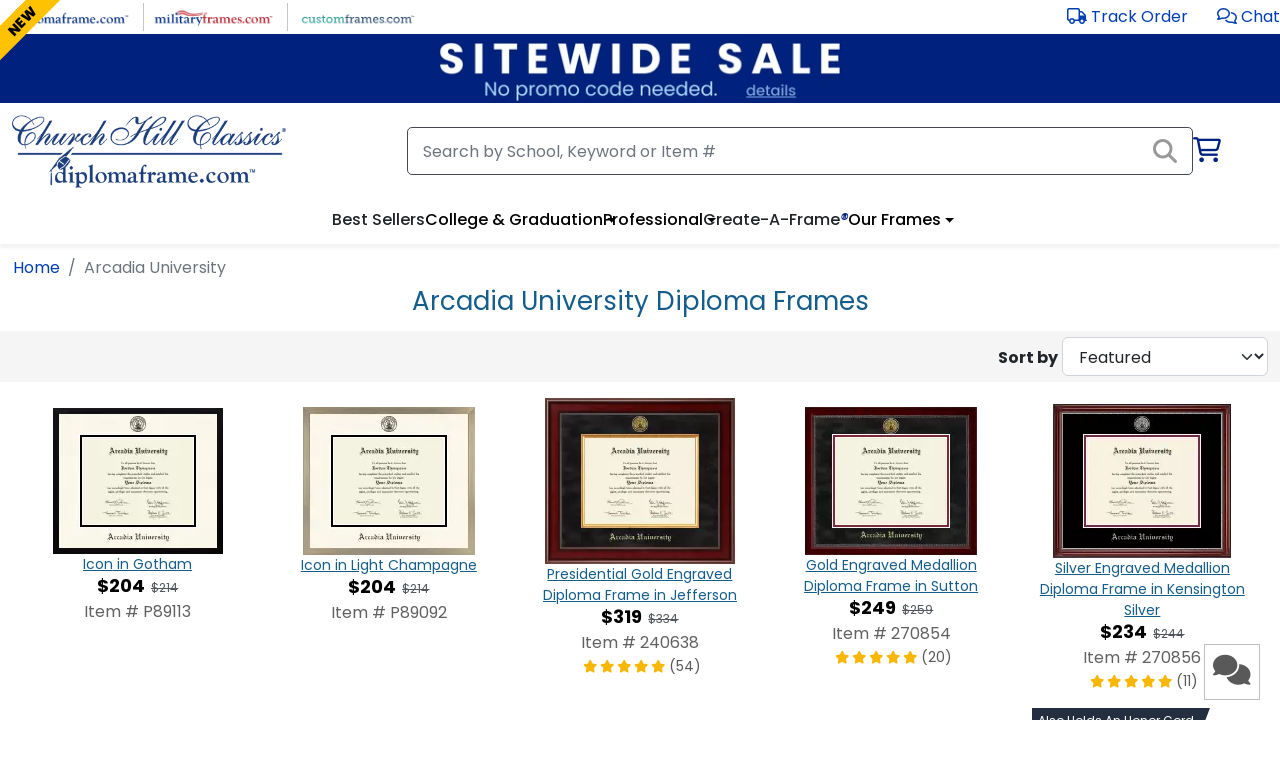

--- FILE ---
content_type: text/html; charset=utf-8
request_url: https://www.diplomaframe.com/arcu
body_size: 42643
content:


<!DOCTYPE html>
<html lang="en">
<head>
    <meta http-equiv="Content-Type" content="text/html; charset=utf-8" />
    <meta name="viewport" content="width=device-width, initial-scale=1.0" />
        <link rel="canonical" href="https://www.diplomaframe.com/arcu">

    <title>Arcadia University Diploma Frame | Church Hill Classics</title>
        <meta id="MetaDescription" name="description" content="Browse our selection of custom Arcadia University diploma frames! All of our frames are handcrafted in the USA and made-to-order.">

        <link rel="preconnect" href="https://i.diplomaframe.com" crossorigin="anonymous">
        <link rel="preconnect" href="https://connect.facebook.net" crossorigin="anonymous" />
            <link rel="preconnect" href="https://dev.visualwebsiteoptimizer.com" crossorigin="anonymous" />

    <link rel="preconnect" href="https://fonts.gstatic.com" crossorigin="anonymous">
    <link rel="preconnect" href="https://kit.fontawesome.com" crossorigin="anonymous" />
    <link rel="preconnect" href="https://www.googletagmanager.com" crossorigin="anonymous" />

        <link rel="apple-touch-icon" href="https://i.diplomaframe.com/images/cached/icon/favicon/white/apple-icon-57x57.png">
        <link rel="apple-touch-icon" sizes="57x57" href="https://i.diplomaframe.com/images/cached/icon/favicon/white/apple-icon-57x57.png">
        <link rel="apple-touch-icon" sizes="60x60" href="https://i.diplomaframe.com/images/cached/icon/favicon/white/apple-icon-60x60.png">
        <link rel="apple-touch-icon" sizes="72x72" href="https://i.diplomaframe.com/images/cached/icon/favicon/white/apple-icon-72x72.png">
        <link rel="apple-touch-icon" sizes="76x76" href="https://i.diplomaframe.com/images/cached/icon/favicon/white/apple-icon-76x76.png">
        <link rel="apple-touch-icon" sizes="114x114" href="https://i.diplomaframe.com/images/cached/icon/favicon/white/apple-icon-114x114.png">
        <link rel="apple-touch-icon" sizes="120x120" href="https://i.diplomaframe.com/images/cached/icon/favicon/white/apple-icon-120x120.png">
        <link rel="apple-touch-icon" sizes="144x144" href="https://i.diplomaframe.com/images/cached/icon/favicon/white/apple-icon-144x144.png">
        <link rel="apple-touch-icon" sizes="152x152" href="https://i.diplomaframe.com/images/cached/icon/favicon/white/apple-icon-152x152.png">
        <link rel="apple-touch-icon" sizes="180x180" href="https://i.diplomaframe.com/images/cached/icon/favicon/white/apple-icon-180x180.png">
        <link rel="icon" type="image/png" sizes="192x192" href="https://i.diplomaframe.com/images/cached/icon/favicon/white/android-icon-192x192.png">
        <link rel="icon" type="image/png" sizes="32x32" href="https://i.diplomaframe.com/images/cached/icon/favicon/white/favicon-32x32.png">
        <link rel="icon" type="image/png" sizes="96x96" href="https://i.diplomaframe.com/images/cached/icon/favicon/white/favicon-96x96.png">
        <link rel="icon" type="image/png" sizes="16x16" href="https://i.diplomaframe.com/images/cached/icon/favicon/white/favicon-16x16.png">
        <link rel="shortcut icon" href="https://i.diplomaframe.com/images/cached/icon/favicon/white/favicon.ico" />
        <meta name="msapplication-TileImage" content="https://i.diplomaframe.com/images/cached/icon/favicon/white/ms-icon-144x144.png">

    <link rel="manifest" href="/manifest.json">
    <meta name="msapplication-TileColor" content="#ffffff">
    <meta name="theme-color" content="#ffffff">

        <link rel="stylesheet" href="https://i.diplomaframe.com/c/bootstrap.css" />

        <link rel="stylesheet" href="https://i.diplomaframe.com/c/app-ff4133ebdac92d338d59847ef5df7218.css" />

            <link rel="stylesheet" href="https://i.diplomaframe.com/cdn/swiper.css" />

        <style type="text/css">div.test123{text-align:center}</style>


    <style type="text/css">
        .sr-only {
            position: absolute;
            width: 1px;
            height: 1px;
            margin: -1px;
            border: 0;
            padding: 0;
            overflow: hidden;
            clip: rect(0, 0, 0, 0);
        }
    </style>

<style type="text/css">div#banner-block {height: 70px; } @media screen and(max - width: 991px) {div #banner-block { height: 80px; } }</style>
    <style type="text/css">@keyframes a{0%{opacity:0;transform:scale(1.5)}to{opacity:1;transform:scale(1)}}@keyframes b{0%{opacity:1;transform:scale(1)}15%{opacity:1;transform:scale(1.1)}to{opacity:0;transform:scale(0.5)}}@keyframes c{0%{transform:translate(-50%, -50%) rotate(0)}50%{transform:translate(-50%, -50%) rotate(-180deg)}to{transform:translate(-50%, -50%) rotate(-1turn)}}@keyframes d{0%{transform:scale(1)}10%{transform:scale(1.2) translateX(6px)}25%{transform:scale(1.3) translateX(8px)}40%{transform:scale(1.2) translateX(6px)}50%{transform:scale(1)}60%{transform:scale(0.8) translateX(6px)}75%{transform:scale(0.7) translateX(8px)}90%{transform:scale(0.8) translateX(6px)}to{transform:scale(1)}}@keyframes e{0%{transform:scale(1)}10%{transform:scale(1.2) translateX(-6px)}25%{transform:scale(1.3) translateX(-8px)}40%{transform:scale(1.2) translateX(-6px)}50%{transform:scale(1)}60%{transform:scale(0.8) translateX(-6px)}75%{transform:scale(0.7) translateX(-8px)}90%{transform:scale(0.8) translateX(-6px)}to{transform:scale(1)}}.drift-zoom-pane{background:rgba(0,0,0,.5);transform:translateZ(0);-webkit-transform:translateZ(0)}.drift-zoom-pane.drift-opening{animation:a .18s ease-out;-webkit-animation:a .18s ease-out}.drift-zoom-pane.drift-closing{animation:b .21s ease-in;-webkit-animation:b .21s ease-in}.drift-zoom-pane.drift-inline{border-radius:75px;box-shadow:0 6px 18px rgba(0,0,0,.3);height:150px;position:absolute;width:150px}.drift-loading .drift-zoom-pane-loader{animation:c 1.8s linear infinite;-webkit-animation:c 1.8s linear infinite;display:block;height:20px;left:50%;position:absolute;top:50%;transform:translate(-50%, -50%);-webkit-transform:translate(-50%, -50%);width:66px}.drift-zoom-pane-loader:after,.drift-zoom-pane-loader:before{background:hsla(0,0%,100%,.9);border-radius:20px;content:"";display:block;height:20px;margin-top:-10px;position:absolute;top:50%;width:20px}.drift-zoom-pane-loader:before{animation:d 1.8s linear infinite;-webkit-animation:d 1.8s linear infinite;left:0}.drift-zoom-pane-loader:after{animation:e 1.8s linear infinite;-webkit-animation:e 1.8s linear infinite;animation-delay:-0.9s;-webkit-animation-delay:-0.9s;right:0}.drift-bounding-box{background-color:rgba(0,0,0,.4)}body#store header.sticky{position:relative;top:0;z-index:inherit}body#store div#store-header{text-align:center;overflow:hidden;position:relative}body#store div#store-header .store-medallion{position:absolute;right:7.5%;top:50%;transform:translateY(-50%);max-height:80%;width:auto}@media screen and (max-width: 1300px){body#store div#store-header .store-medallion{right:5%}}body#store .keen-slider__slide{text-align:center}body#store div#filter-row{justify-content:space-between;line-height:48px;background-color:#f5f5f5;align-items:center;padding-top:0;padding-bottom:0;margin-top:.4rem}@media screen and (max-width: 990px){body#store div#filter-row{line-height:inherit;background-color:#fff}}body#store div#filter-row hr{display:none;margin-bottom:6px}@media screen and (max-width: 990px){body#store div#filter-row hr{display:block}}body#store div#filter-row>div:not(.filters){flex:0 0 auto;width:50%;white-space:nowrap;overflow:hidden}@media screen and (max-width: 990px){body#store div#filter-row>div:not(.filters){text-align:center;width:100%;overflow:inherit}}body#store div#filter-row select{width:auto}@media screen and (max-width: 990px){body#store div#filter-row select{width:auto;background-color:#f5f5f5;max-width:95%}}@media screen and (max-width: 400px){body#store div#filter-row select{font-size:14px !important}}body#store div#filter-row>div:last-child{text-align:right}@media screen and (max-width: 990px){body#store div#filter-row>div:last-child{text-align:center}}body#store div#filter-row>div:last-child select{margin-top:6px}body#store div#filter-row label.filter-title{font-weight:700;font-size:1rem;width:auto;text-align:right}@media screen and (max-width: 990px){body#store div#filter-row label.filter-title{width:92px;text-align:right;display:inline-block;font-size:1rem}}@media screen and (max-width: 340px){body#store div#filter-row label.filter-title{display:none}}@media screen and (max-width: 325px){body#store div#filter-row label.filter-title{font-size:1rem;width:auto}}@media screen and (max-width: 990px){body#store div#filter-row label.gs-filter-title{display:none}}body#store div#filter-row.filter-row-ab-1{background-color:#fff}body#store div#filter-row.filter-row-ab-1 .filters{display:flex}body#store div#filter-row.filter-row-ab-1 .filters .filter-dropdown,body#store div#filter-row.filter-row-ab-1 .filters .sort-dropdown{position:relative;display:inline-block}body#store div#filter-row.filter-row-ab-1 .filters .filter-dropdown button,body#store div#filter-row.filter-row-ab-1 .filters .sort-dropdown button{background-color:#fff;border:1px solid silver;display:flex;height:56px;align-items:center;margin-top:6px;width:260px;justify-content:center;gap:10px}body#store div#filter-row.filter-row-ab-1 .filters .filter-dropdown select,body#store div#filter-row.filter-row-ab-1 .filters .sort-dropdown select{position:absolute;top:0;left:0;opacity:0;width:100%;height:100%;cursor:pointer}body#store div#filter-row.filter-row-ab-1 .filters .filter-dropdown button{border-right:none;padding:0 10px}@media screen and (max-width: 560px){body#store div#filter-row.filter-row-ab-1 .filters .filter-dropdown button{width:100%;font-size:14px}}body#store div#filter-row.filter-row-ab-1 .filters .sort-dropdown button{padding-left:10px;padding-right:20px;position:relative}body#store div#filter-row.filter-row-ab-1 .filters .sort-dropdown button i{position:absolute;right:10px;top:17px}@media screen and (max-width: 768px){body#store div#filter-row.filter-row-ab-1 .filters .sort-dropdown button i{right:5px}}@media screen and (max-width: 560px){body#store div#filter-row.filter-row-ab-1 .filters .sort-dropdown button i{top:19px}}@media screen and (max-width: 560px){body#store div#filter-row.filter-row-ab-1 .filters .sort-dropdown button{width:220px;font-size:14px}}@media screen and (max-width: 990px){body#store div#filter-row.filter-row-ab-1 .filters{margin-bottom:15px}}body#store div#filter-row.filter-row-ab-1 .label{position:absolute;top:10px;left:10px}@media screen and (max-width: 990px){body#store div#filter-row.filter-row-ab-1 .label{top:22px;left:18px}}body#store div#filter-row.filter-row-ab-1 .form-select{border-radius:initial;width:260px;max-width:100%;overflow:hidden;padding-top:15px;padding-bottom:15px;background-color:#fff}@media screen and (max-width: 576px){body#store div#filter-row.filter-row-ab-1 .form-select{width:100%;max-width:260px}}body#store div#filter-row.filter-row-ab-1 #sort-by{padding:0 15px}@media screen and (max-width: 990px){body#store div#filter-row.filter-row-ab-1{flex-direction:column-reverse}}body#store h1{font-size:1.625rem;font-weight:400;color:#155d8a;font-family:"Poppins",Roboto,"Open Sans","Proxima Nova",sans-serif;margin-bottom:0;margin-top:0}@media screen and (max-width: 768px){body#store h1{font-size:1.375rem}}body#store.font-3 h1{color:#000}body#store h2,body#store h3{font-family:"Poppins",Roboto,"Open Sans","Proxima Nova",sans-serif;text-align:left}body#store h2{color:#616161;font-weight:500;font-size:1.438rem;margin-bottom:.625rem;margin-top:1.25rem;padding-top:0;display:inline-block}body#store h2.underline-blue{border-bottom:4px solid #00227e;text-align:left}body#store h3{color:#444;font-weight:400;font-size:1rem;padding:0;margin:0}body#store div#products a,body#store div#products a:link,body#store div#products a:visited{text-decoration:none;color:inherit}body#store div#products{overflow:hidden}body#store div#products hr.show-small{display:none}@media screen and (max-width: 310px){body#store div#products hr.show-small{display:block}}body#store div#products div#products-container{display:flex;justify-content:flex-start;align-items:baseline;flex-wrap:wrap}body#store div#products div#products-container div.flex-item{width:20%;text-align:center;margin-top:1rem;min-height:250px}body#store div#products div#products-container div.flex-item img{max-width:100%}@media screen and (min-width: 1200px){body#store div#products div#products-container div.flex-item{width:20%}}@media screen and (max-width: 992px){body#store div#products div#products-container div.flex-item{width:33.2%}}@media screen and (max-width: 768px){body#store div#products div#products-container div.flex-item{width:50%}}@media screen and (max-width: 576px){body#store div#products div#products-container div.flex-item{width:50%;margin-top:1.5rem}body#store div#products div#products-container div.flex-item .image-container{max-width:70%;margin:0 auto}body#store div#products div#products-container div.flex-item img{height:auto}}@media screen and (max-width: 310px){body#store div#products div#products-container div.flex-item{width:100%;margin-top:1.5rem}body#store div#products div#products-container div.flex-item .image-container{max-width:90%;margin:0 auto}body#store div#products div#products-container div.flex-item img{height:auto}}body#store div#products div#products-container div.flex-item div.prod-image{display:inline-block;margin:0 auto}body#store div#products div#products-container div.flex-item div.prod-image:has(.badge) .image-container{position:relative}body#store div#products div#products-container div.flex-item div.prod-image .badge{height:100%;overflow:hidden;position:absolute;left:0;top:0}body#store div#products div#products-container div.flex-item div.prod-image .badge span{position:relative;padding:5px 0;margin-left:-6px;top:5px;left:-35px;width:110px;background-color:#ffc200;display:block;color:#000;font-weight:800;font-size:14px;text-transform:uppercase;-webkit-transform:rotate(-45deg);-moz-transform:rotate(-45deg);-ms-transform:rotate(-45deg);-o-transform:rotate(-45deg)}body#store div#products div#products-container div.flex-item div.name{color:#155d8a;font-size:14px;padding-top:6px;text-decoration:underline;padding:0 1rem}@media screen and (max-width: 768px){body#store div#products div#products-container div.flex-item div.name{padding-top:6px;color:#111;font-weight:700;text-decoration:none}}body#store div#products div#products-container div.flex-item div.price{font-weight:700;font-size:14px;line-height:20px;padding-top:1px}body#store div#products div#products-container div.flex-item div.price span.msrp{font-size:17px;font-weight:700;color:#000;text-decoration:line-through}body#store div#products div#products-container div.flex-item div.price span.price{font-size:1rem;font-weight:700;color:#000;padding-left:8px}body#store div#products div#products-container div.flex-item div.price span.price-discount{color:#000;font-weight:700;font-size:1.125rem;padding-left:0}@media screen and (max-width: 768px){body#store div#products div#products-container div.flex-item div.price span.price-discount{font-size:1rem}}body#store div#products div#products-container div.flex-item div.price span.price-msrp{color:#51575d;font-weight:400;font-size:.75rem;text-decoration:line-through;padding-left:3px}body#store div#products div#products-container div.flex-item div.sku{color:#616161;font-size:.875rem;line-height:27px}body#store div#products div#products-container div.flex-item div.sku.sku-ab-buy-now{display:flex;justify-content:center;column-gap:1.25rem;margin-bottom:3px}@media screen and (max-width: 768px){body#store div#products div#products-container div.flex-item div.sku.sku-ab-buy-now{flex-direction:column}}body#store div#products div#products-container div.flex-item div.sku.sku-ab-buy-now a.store-buy-now{background-color:#ffc72c;color:#000;padding:4px 8px;font-size:.85rem;border-radius:8px;border:1px solid #999}body#store div#products div#products-container div.flex-item div.sku.sku-ab-buy-now a.store-buy-now:link,body#store div#products div#products-container div.flex-item div.sku.sku-ab-buy-now a.store-buy-now:visited,body#store div#products div#products-container div.flex-item div.sku.sku-ab-buy-now a.store-buy-now:active{text-decoration:none;color:#000}body#store div#products div#products-container div.flex-item div.sku .store-buy-now-ab-hide{display:none}body#store div#products div#products-container div.flex-item.flex-item-ab-1{width:300px;margin-top:2.5rem}body#store div#products div#products-container div.flex-item.flex-item-ab-1 a{display:flex;flex-direction:column;gap:5px}body#store div#products div#products-container div.flex-item.flex-item-ab-1 a div.prod-image{display:flex;align-items:center;height:250px}body#store div#products div#products-container div.flex-item.flex-item-ab-1 a div.prod-image .prod-top-pane{display:flex;gap:5px;position:absolute;top:-20px;right:5px}body#store div#products div#products-container div.flex-item.flex-item-ab-1 a div.prod-image .prod-top-pane div.store-highlight-container{width:auto !important}body#store div#products div#products-container div.flex-item.flex-item-ab-1 a div.prod-image .prod-top-pane div.store-highlight-container .store-highlight :after{content:none !important}body#store div#products div#products-container div.flex-item.flex-item-ab-1 a div.prod-image .prod-top-pane div.msrp-off{background:#10652f;padding:4px 0;color:#fff;font-size:12px;width:60px}body#store div#products div#products-container div.flex-item.flex-item-ab-1 a div.prod-image .prod-bottom-pane{position:absolute;bottom:-10px;right:-10px;width:70px;height:70px;border-radius:50%;background-color:#fff;overflow:hidden;display:flex;justify-content:center;align-items:center;border:1px solid #000}body#store div#products div#products-container div.flex-item.flex-item-ab-1 div.name{text-decoration:none;text-align:left;font-weight:700;color:#000;padding:5px 0 0 0}body#store div#products div#products-container div.flex-item.flex-item-ab-1 div.sku{text-align:left}body#store div#products div#products-container div.flex-item.flex-item-ab-1 div.price{padding-top:8px;text-align:left}body#store div#products div#products-container div.flex-item.flex-item-ab-1 div.price span.price-current{font-weight:700;font-size:1.25rem;padding:0 8px 0 0;color:#10652f}body#store div#products div#products-container div.flex-item.flex-item-ab-1 div.price span.price-discount{color:#000;font-weight:700;font-size:1.25rem;padding:0 8px 0 0}body#store div#products div#products-container div.flex-item.flex-item-ab-1 div.price span.price-msrp{color:#51575d;font-weight:400;font-size:.75rem;padding:0 8px 0 0;text-decoration:line-through}@media screen and (max-width: 700px)and (min-width: 400px){body#store div#products div#products-container div.flex-item.flex-item-ab-1{width:40%}body#store div#products div#products-container div.flex-item.flex-item-ab-1 a div.prod-image{height:auto}}body#store div#products div#store-caf{margin-top:1.5rem;justify-items:center;align-content:space-evenly;align-items:center;display:flex;justify-content:space-between;flex-wrap:wrap}body#store div#products div#store-caf>div{text-align:center;justify-self:center;align-self:center;flex:1 0 30%;margin:0 1rem 1.5rem 1rem;min-height:250px}body#store div#products div#store-caf>div img{max-width:100%;max-height:250px;height:auto}body#store div#products div#store-caf>div div.name{font-weight:700;padding-top:8px;color:#222}body#store div#products div#store-caf>div div.name a{font-size:1.25em}body#store img.store-logo-img{max-width:250px;max-height:75px;width:auto;height:auto}body#store div.store-faq div.toggle-content div.faq-pad{padding-top:12px;padding-bottom:16px}body#store div.store-old-content{text-align:left !important}body#store div.store-old-content h2,body#store div.store-old-content h3{font-family:"Poppins",Roboto,"Open Sans","Proxima Nova",sans-serif;text-align:left}body#store div.store-old-content h2{color:#616161 !important;font-weight:500 !important;font-size:1.438rem !important;margin-bottom:.625rem !important;margin-top:1.25rem !important;padding-top:0;display:inline-block;text-align:left}body#store div.store-old-content h2>b{font-weight:500 !important;font-size:1.438rem !important}body#store div.store-old-content div.col-12 h2:first-child{border-bottom:4px solid #00227e}body#store #store-header{display:block}@media screen and (max-width: 768px){body#store #store-header{display:none}}body#store .store-highlight-container{position:relative;text-align:left;margin:0 auto}body#store .store-highlight{background-color:#232f3e;line-height:26px;height:26px;text-overflow:ellipsis;overflow:hidden !important;white-space:nowrap;display:inline-block;font-size:12px;box-sizing:border-box;padding:0;margin-bottom:-7px}body#store .store-highlight.ab_store_fast_ship:has(.fa-shipping-fast){background-color:#12632d;height:32px;line-height:32px;font-weight:500;margin-bottom:-9px;margin-left:0;padding:0 4px;padding-top:2px}body#store .store-highlight.ab_store_fast_ship:has(.fa-shipping-fast) i{color:#fff !important;font-size:16px}body#store .store-highlight.ab_store_fast_ship:has(.fa-shipping-fast) :after{content:none}body#store .store-highlight i{color:#f69931 !important;margin-left:4px}body#store .store-highlight>span{line-height:26px;font-size:12px;color:#fff !important;white-space:nowrap;box-sizing:border-box;padding:0 6px}@media screen and (max-width: 330px){body#store .store-highlight>span{font-size:11px !important}}@media screen and (max-width: 310px){body#store .store-highlight>span{font-size:12px !important}}body#store .store-highlight :after{content:"";width:16px;height:26px;border-right:10px solid rgba(0,0,0,0);border-top:26px solid;border-top-color:#232f3e !important;-moz-box-sizing:border-box;-webkit-box-sizing:border-box;box-sizing:border-box;position:absolute;top:0;padding:0;display:inline-block}body#store .store-highlight.store-highlight-cord-sm{display:none}@media screen and (max-width: 500px){body#store .store-highlight.store-highlight-cord-sm{display:inline-block}}@media screen and (max-width: 310px){body#store .store-highlight.store-highlight-cord-sm{display:none}}@media screen and (max-width: 440px){body#store .store-highlight.store-highlight-cord-sm>span{font-size:11px}}body#store .store-highlight.store-highlight-cord-lg{display:inline-block}@media screen and (max-width: 500px){body#store .store-highlight.store-highlight-cord-lg{display:none}}@media screen and (max-width: 310px){body#store .store-highlight.store-highlight-cord-lg{display:inline-block}}body#store button.back-to-top{display:block;position:fixed;bottom:20px;left:20px;z-index:99;border:none;outline:none;background-color:#fff;color:#595959;cursor:pointer;width:56px;height:56px;font-size:12px;box-shadow:0 1px 3px rgba(0,0,0,.12),0 1px 2px rgba(0,0,0,.24)}body#store button.back-to-top.hover{background-color:#555}body#store div.stats{font-size:12px !important;font-weight:700}body#store div.stats>span{font-size:12px !important}body#store .stats-title{font-weight:700}body#store .stats-red{color:#c03}body#store .stats-green{color:#060}body#store div#store-h2 p{padding-top:.5rem}body#store div#store-h2 p>a{text-decoration:underline}body#store div#store-h2 h2{margin-bottom:0}body#store div#store-vs-bottom p{padding-top:.5rem}body#store div#store-vs-bottom p>a{text-decoration:underline}body#store div#store-vs-bottom h2{margin-bottom:0}body#store div.price>span.price-red{color:#b50a35 !important}body#store div.buy-now{border:1px solid #666;cursor:pointer;display:inline-block;font-size:.75rem;font-weight:500;padding:.35rem .65rem;text-align:center;text-decoration:none;text-transform:uppercase;background-color:#12632d;color:#fff;border-radius:16px;margin-left:10px}body#store div.buy-now:hover{box-shadow:none;background-color:#06511e}#store-special-container{display:flex;gap:20px;position:relative}#store-special-container div#menu_toggle{display:none;z-index:10;color:#000;width:auto}#store-special-container div#menu_toggle i{font-size:16px}@media screen and (max-width: 992px){#store-special-container div#menu_toggle{display:inline-block}}#store-special-container div#menu_toggle{padding:6px 24px;border:1px solid #222;margin:4px 8px}#store-special-container #store-filters-container{width:300px;min-width:300px;height:100%;padding:30px 20px 20px 20px;box-shadow:2px 4px 5px 1px rgba(0,0,0,.2)}#store-special-container #store-filters-container #sort-by-container{display:flex;align-items:center}#store-special-container #store-filters-container #sort-by-container label{width:90px}#store-special-container #store-filters-container #price-range-container input{border:1px solid #ced4da;border-radius:.375rem}#store-special-container #store-filters-container #price-range-container #price-slider{height:5px;margin-top:15px;margin-bottom:25px}#store-special-container #store-filters-container #price-range-container #price-slider .noUi-handle{width:15px;height:15px;top:-6px;border-radius:50%;cursor:pointer}#store-special-container #store-filters-container #price-range-container #price-slider .noUi-handle.noUi-handle-lower{right:-14px}#store-special-container #store-filters-container #price-range-container #price-slider .noUi-handle.noUi-handle-upper{right:-1px}#store-special-container #store-filters-container #price-range-container #price-slider .noUi-handle:before,#store-special-container #store-filters-container #price-range-container #price-slider .noUi-handle:after{content:none}#store-special-container #store-filters-container #all-schools-container div{padding-top:5px}#store-special-container #store-filters-container #all-schools-container div input{margin-right:5px}#store-special-container #store-filters-container #mouldings-container .filters-scrollable,#store-special-container #store-filters-container #mats-container .filters-scrollable{max-height:265px;overflow-y:scroll}#store-special-container #store-filters-container #mouldings-container .filters-scrollable div,#store-special-container #store-filters-container #mats-container .filters-scrollable div{display:flex;gap:5px;align-items:start;padding-top:10px}#store-special-container #store-filters-container #mouldings-container .filters-scrollable span,#store-special-container #store-filters-container #mats-container .filters-scrollable span{line-height:16px}#store-special-container #store-filters-container.filters-visible{position:absolute;background:#fff;z-index:1;height:auto;top:3px;left:-8px}@media screen and (max-width: 992px){#store-special-container #store-filters-container{display:none}}#store-special-container div#products{width:100%;margin-top:20px}#store-special-container div#products div#products-container div.flex-item{width:32.9%}@media screen and (max-width: 1200px){#store-special-container div#products div#products-container div.flex-item{width:50%}}@media screen and (max-width: 310px){#store-special-container div#products div#products-container div.flex-item{width:100%}}</style>


    <script>
        var PortalID = 0;
        window.ab = window.ab || {};
        window.ab_update = function (_key, _value) {
        window.ab[_key] = _value;
        };
        var paypal_client_id = 'AUYk-mL79v3tckpBBxNqGvTRz1_DtuS2kL5t4_4SfVfmZN3bO8frRovMRjLySuktrU66FQmVJ6vd-Z-w';
        var __signed_in = 0;
        var __klaviyo_id = 'LB2WNV';
        var __company_name = 'Church Hill Classics';
        var __domain_name = 'https://www.diplomaframe.com';
        var __is_production = '1';
    </script>

    <script type="text/javascript">"use strict";
var __awaiter = (this && this.__awaiter) || function (thisArg, _arguments, P, generator) {
    function adopt(value) { return value instanceof P ? value : new P(function (resolve) { resolve(value); }); }
    return new (P || (P = Promise))(function (resolve, reject) {
        function fulfilled(value) { try { step(generator.next(value)); } catch (e) { reject(e); } }
        function rejected(value) { try { step(generator["throw"](value)); } catch (e) { reject(e); } }
        function step(result) { result.done ? resolve(result.value) : adopt(result.value).then(fulfilled, rejected); }
        step((generator = generator.apply(thisArg, _arguments || [])).next());
    });
};
window.ab = window.ab || {};
//@ts-ignore
window.lazySizesConfig = window.lazySizesConfig || {};
//@ts-ignore
window.lazySizesConfig.lazyClass = 'lazy';
//@ts-ignore
window.lazySizesConfig.preloadAfterLoad = true;
//@ts-ignore
window.lazySizesConfig.nativeLoading = { setLoadingAttribute: true, disableListeners: { scroll: true } };
//@ts-ignore
window.dataLayer = window.dataLayer || [];
//@ts-ignore
window.gsd = window.gsd || [];
//@ts-ignore
!function () { if (!window.klaviyo) {
    window._klOnsite = window._klOnsite || [];
    try {
        window.klaviyo = new Proxy({}, { get: function (n, i) { return "push" === i ? function () { var n; (n = window._klOnsite).push.apply(n, arguments); } : function () { for (var n = arguments.length, o = new Array(n), w = 0; w < n; w++)
                o[w] = arguments[w]; var t = "function" == typeof o[o.length - 1] ? o.pop() : void 0, e = new Promise((function (n) { window._klOnsite.push([i].concat(o, [function (i) { t && t(i), n(i); }])); })); return e; }; } });
    }
    catch (n) {
        window.klaviyo = window.klaviyo || [], window.klaviyo.push = function () { var n; (n = window._klOnsite).push.apply(n, arguments); };
    }
} }();
const collapse = {
    init: function () {
        const coll = document.getElementsByClassName("toggle-content");
        for (let i = 0; i < coll.length; i++) {
            coll[i].setAttribute('tabindex', '-1');
            var elems = coll[i].querySelectorAll('div');
            var el = elems[0];
            if (el.getAttribute('listener') !== 'true') {
                el.setAttribute('tabindex', '0');
                el.addEventListener("click", toggleContent);
                el.setAttribute('listener', 'true');
                el.setAttribute('aria-expanded', el.classList.contains('active') ? 'true' : 'false');
                var el2 = el.nextElementSibling;
                if (el2) {
                    el2.setAttribute('aria-hidden', 'true');
                    const links = el2.querySelectorAll('a');
                    links.forEach(link => {
                        link.tabIndex = -1;
                    });
                }
            }
            coll[i].addEventListener("keydown", function (e) {
                // Trigger on Enter or Space
                if (e.key === "Enter" || e.key === " ") {
                    e.preventDefault(); // Prevent scrolling on Space
                    var elems = this.querySelectorAll('div');
                    var el = elems[0];
                    toggleContent.call(el);
                }
            });
        }
        document.querySelectorAll('div[role="button"]').forEach((el) => {
        });
    },
};
function toggleContent() {
    console.log(this);
    const _content = this.nextElementSibling;
    const thh = this.querySelector('.th-h');
    this.classList.toggle("active");
    this.setAttribute('listener', 'true');
    if (_content.style.maxHeight) {
        _content.style.maxHeight = null;
        _content.style.display = "none";
        _content.classList.remove('faq-pad');
        _content.setAttribute('aria-hidden', 'true');
        this.setAttribute('aria-expanded', 'false');
        if (thh) {
            thh.style.display = "block";
        }
        const links = _content.querySelectorAll('a');
        links.forEach(link => {
            link.tabIndex = -1;
        });
    }
    else {
        _content.style.display = "block";
        _content.style.maxHeight = "inherit";
        _content.style.height = 'auto';
        _content.classList.add('faq-pad');
        _content.setAttribute('aria-hidden', 'false');
        this.setAttribute('aria-expanded', 'true');
        if (thh) {
            thh.style.display = "none";
        }
        const links = _content.querySelectorAll('a');
        links.forEach(link => {
            link.tabIndex = 0;
        });
    }
}
const headCollapse = {
    init: function () {
        const coll = document.getElementsByClassName("toggle-content-head");
        for (let i = 0; i < coll.length; i++) {
            var li = coll[i];
            if (li.getAttribute('listener') !== 'true') {
                li.addEventListener("click", function () {
                    const _content = this.children[0];
                    //console.log('clicked', _content);
                    //const thh = this.querySelector('.th-h') as HTMLElement;
                    this.classList.toggle("active");
                    if (_content.style.maxHeight) {
                        _content.style.maxHeight = null;
                        _content.style.display = "none";
                        this.setAttribute('aria-expanded', 'false');
                        //if (thh) { thh.style.display = "block"; }
                    }
                    else {
                        _content.style.display = "block";
                        _content.style.maxHeight = "inherit";
                        _content.style.height = 'auto';
                        this.setAttribute('aria-expanded', 'true');
                        //if (thh) { thh.style.display = "none"; }
                    }
                });
                li.setAttribute('listener', 'true');
                li.setAttribute('aria-expanded', li.classList.contains('active') ? 'true' : 'false');
            }
        }
    },
};
const targetCollapse = {
    init: function () {
        const elements = document.getElementsByClassName("toggle-content-target");
        for (let i = 0; i < elements.length; i++) {
            var primary = elements[i];
            if (primary.getAttribute('listener') !== 'true') {
                primary.addEventListener("click", function () {
                    var targetId = this.dataset.target;
                    var target = document.getElementById(targetId);
                    target.classList.toggle("active");
                    if (target.classList.contains('active')) {
                        target.setAttribute('aria-expanded', 'true');
                    }
                    else {
                        target.setAttribute('aria-expanded', 'false');
                    }
                    //if (target.style.maxHeight) {
                    //    target.style.height = '0';
                    //    target.style.visibility = 'hidden';
                    //    target.style.opacity = '0';
                    //    target.style.display = "none";
                    //} else {
                    //    target.style.display = "block";
                    //    target.style.height = 'auto';
                    //    target.style.visibility = 'visible';
                    //    target.style.opacity = '1';
                    //}
                });
                primary.setAttribute('listener', 'true');
                primary.setAttribute('aria-expanded', primary.classList.contains('active') ? 'true' : 'false');
            }
        }
    },
};
function modalYoutubeEmbed(desktopVideoId, mobileVideoId) {
    const modal = document.getElementById('modal-youtube-embed');
    const closeButton = modal.getElementsByTagName('button')[0];
    const container = document.getElementById('modal-youtube-embed-container');
    const iframe = document.createElement('iframe');
    const activeFocusElement = document.activeElement;
    let videoId;
    container.innerHTML = '';
    if (window.innerWidth > 767) {
        videoId = desktopVideoId;
    }
    else {
        videoId = mobileVideoId;
    }
    iframe.width = '100%';
    iframe.height = '100%';
    iframe.style.height = '70vh';
    iframe.src = `https://www.youtube.com/embed/${videoId}?autoplay=1`;
    iframe.title = 'YouTube video player';
    iframe.allow = 'accelerometer; autoplay; clipboard-write; encrypted-media; gyroscope; picture-in-picture';
    iframe.allowFullscreen = true;
    container.appendChild(iframe);
    modalOpen('modal-youtube-embed');
    closeButton.focus();
    closeButton.addEventListener('click', () => {
        activeFocusElement.focus();
    });
}
function closeModalYoutubeEmbed() {
    const body = document.getElementById('modal-youtube-embed-container');
    body.innerHTML = '';
    modalClose();
}
function modalOpen(_id) {
    //console.log(_id);
    const modal = document.getElementById(_id);
    //console.log(modal, modal.style.display);
    if (modal) {
        modal.style.display = "block";
    }
    //console.log(modal, modal.style.display);
}
function modalClose() {
    // for each modal , detect open one
    const modals = document.getElementsByClassName("modal");
    for (let i = 0; i < modals.length; i++) {
        if (modals[i].style.display === 'block') {
            const e = new CustomEvent("modal-closed", { "detail": modals[i].id });
            document.dispatchEvent(e);
            modals[i].style.display = "none";
            return;
        }
    }
    //for (let i = 0; i < modals.length; i++) {
    //    modals[i].style.display = "none";
    //}
}
function modalCloseById(_id) {
    const modal = document.getElementById(_id);
    if (modal) {
        modal.style.display = "none";
    }
}
// modal
window.onclick = function (event) {
    if (event.target.id === 'modal-fast-auto' || event.target.className === 'modal' || event.target.dataset.dismiss === 'modal') {
        modalClose();
    }
    else if (_expMenuOpen && event.target.id === 'expMenuCover') {
        closeAllModals();
    }
};
document.onkeydown = function (evt) {
    var isEscape = false;
    if ("key" in evt) {
        isEscape = (evt.key === "Escape" || evt.key === "Esc");
    }
    else {
        // @ts-ignore
        isEscape = (evt.keyCode === 27);
    }
    if (isEscape) {
        closeAllModals();
    }
};
var _expMenuOpen = false;
function expMenuOpen(_id) {
    const ele = document.getElementById(_id);
    if (ele) {
        if (ele.style.display === 'block') {
            closeAllModals();
        }
        else {
            expMenuClose(true);
            ele.style.display = 'block';
            expMenuShowCover();
            const focusable = ele.querySelector('a, button, input, [tabindex]:not([tabindex="-1"])');
            if (focusable) {
                focusable.focus();
            }
        }
    }
}
function expMenuShowCover() {
    const cover = document.getElementById('expMenuCover');
    const header = document.getElementsByTagName('header')[0];
    if (cover) {
        cover.style.display = 'block';
        if (header) {
            cover.style.top = (header.offsetHeight + 34) + 'px';
        }
    }
    setTimeout(function () { _expMenuOpen = true; }, 150);
}
function expMenuClose(skipCover) {
    if (!_expMenuOpen) {
        return;
    }
    //console.log('menu', 'closed');
    const elements = document.getElementsByClassName("nav-expanded");
    for (let i = 0; i < elements.length; i++) {
        elements[i].style.display = 'none';
    }
    if (!skipCover) {
        const cover = document.getElementById('expMenuCover');
        if (cover) {
            cover.style.display = 'none';
        }
        _expMenuOpen = false;
    }
}
function fetch_post_json() {
    return __awaiter(this, arguments, void 0, function* (url = '', data, getOverride = false) {
        let _headers = {
            'Content-Type': 'application/json',
        };
        const token = document.querySelector("input[name='__RequestVerificationToken']").value;
        const _xsrf = document.getElementsByName("__RequestVerificationToken");
        if (_xsrf && _xsrf.length > 0) {
            _headers['XSRF-TOKEN'] = _xsrf[0].value;
            _headers['RequestVerificationToken'] = token;
        }
        try {
            const response = yield fetch(url, {
                method: getOverride ? 'GET' : 'POST',
                mode: 'cors',
                cache: 'no-cache',
                credentials: 'same-origin',
                headers: _headers,
                redirect: 'follow',
                referrerPolicy: 'no-referrer',
                body: getOverride ? null : JSON.stringify(data),
            });
            return response.json();
        }
        catch (err) {
            console.log(err);
            return null;
        }
    });
}
function fetch_post_json_callback() {
    return __awaiter(this, arguments, void 0, function* (url = '', data, callback) {
        var _headers = {
            'Content-Type': 'application/json',
        };
        var _xsrf = document.getElementsByName("__RequestVerificationToken");
        if (_xsrf && _xsrf.length > 0) {
            _headers['XSRF-TOKEN'] = _xsrf[0].value;
        }
        try {
            const response = yield fetch(url, {
                method: 'POST',
                mode: 'cors',
                cache: 'no-cache',
                credentials: 'same-origin',
                headers: _headers,
                redirect: 'follow',
                referrerPolicy: 'no-referrer',
                body: JSON.stringify(data),
            });
            if (callback) {
                var json = yield response.json();
                callback(json);
            }
            else {
                return '';
            }
        }
        catch (err) {
            console.error(err);
        }
    });
}
function spinners(show = true) {
    const spinners = document.getElementsByClassName('spinner');
    if (spinners) {
        for (let i = 0; i < spinners.length; i++) {
            if (show) {
                spinners[i].classList.remove("hide");
            }
            else {
                spinners[i].classList.add("hide");
            }
        }
    }
    const btn_spinners = document.getElementsByClassName('btn-spinner');
    if (btn_spinners) {
        for (let i = 0; i < btn_spinners.length; i++) {
            if (show) {
                btn_spinners[i].classList.add("spinning");
            }
            else {
                btn_spinners[i].classList.remove("spinning");
            }
        }
    }
}
function googleOpt(_expId, _vId) {
    window.dataLayer.push({ expId: _expId, expVar: _vId });
}
function mobileMenuToggle() {
    //var menu = document.getElementById('nav-m-c') as HTMLElement;
    //if (menu.classList.contains('nav-m-hidden')) {
    //    menu.classList.remove("nav-m-hidden");
    //    menu.classList.add("nav-m-visible");
    //    expMenuShowCover();
    //} else {
    //    closeAllModals();
    //}
}
function mobileMenuHide() {
    //var menu = document.getElementById('nav-m-c') as HTMLElement;
    //if (menu) {
    //    menu.classList.add("nav-m-hidden");
    //    menu.classList.remove("nav-m-visible");
    //}
}
function closeAllModals() {
    modalClose();
    expMenuClose(false);
    mobileMenuHide();
}
function showMobileSearch() {
    document.getElementById('head-mobile-search').style.display = 'block';
    document.getElementById('head-mobile-search-clicker').style.opacity = '0';
    document.getElementById('head-block').classList.add('searching');
    document.getElementsByTagName('header')[0].classList.add('searching');
    document.getElementById('shop-expand-header').style.display = 'block';
}
function ReportGoal(_value) {
    window.dataLayer.push({
        event: 'chc_page',
        goal_value: _value,
    });
}
function ReportExp(_experiment_name, _experiment_variant) {
    window.dataLayer.push({
        event: 'experiment_assigned',
        experiment_name: _experiment_name,
        experiment_variant: _experiment_variant,
    });
}
function OpenLink(_url, _blank) {
    try {
        try {
            if (_OpenLinkTimer != undefined) {
                clearTimeout(_OpenLinkTimer);
            }
            if (typeof _url === 'undefined' || !_url) {
                return;
            }
            if (_blank) {
                window.open(_url, '_newtab');
            }
            else {
                // @ts-ignore
                document.location = _url;
            }
        }
        catch (err) {
            // @ts-ignore
            if (_url != undefined) {
                document.location = _url;
            }
        }
    }
    catch (err) {
        document.location.href = _url;
    }
}
;
function refreshMobileMenu() {
    const elem = document.getElementById("nav-");
    var all = document.querySelectorAll('#nav-m > ul');
    for (let i = 0; i < all.length; i++) {
        var ele = all[i];
        ele.style.maxHeight = parseInt((window.innerHeight * 0.9).toString(), 10).toString() + 'px';
    }
}
document.addEventListener("DOMContentLoaded", function () {
    collapse.init();
    headCollapse.init();
    targetCollapse.init();
    spinners(false);
    refreshMobileMenu();
    init_ada();
    handleHiddenInputs();
});
function handleHiddenInputs() {
    document.querySelectorAll('input[name="__RequestVerificationToken"]').forEach(el => {
        el.setAttribute('aria-hidden', 'true');
        el.setAttribute('tabindex', '-1');
    });
}
function init_ada() {
    document.querySelectorAll('a.lb-blue').forEach(el => {
        el.setAttribute('tabindex', '0');
    });
}
window.addEventListener('resize', function (event) {
    closeAllModals();
    refreshMobileMenu();
}, true);
/*! loadCSS. [c]2020 Filament Group, Inc. MIT License */
((w) => {
    'use strict';
    /* exported loadCSS */
    const loadCSS = (href, before, media, attributes) => {
        // arguments explained:
        // `href` [REQUIRED] is the URL for your CSS file.
        // `before` [OPTIONAL] is the element the script should use as a reference for injecting our stylesheet <link> before
        // by default, loadCSS attempts to inject the link after the last stylesheet or script in the DOM. However, you might desire a more specific location in your document.
        // `media` [OPTIONAL] is the media type or query of the stylesheet. By default it will be 'all'
        // `attributes` [OPTIONAL] is the Object of attribute name/attribute value pairs to set on the stylesheet's DOM Element.
        const doc = w.document;
        const ss = doc.createElement('link');
        let ref;
        if (before) {
            ref = before;
        }
        else {
            const refs = (doc.body || doc.getElementsByTagName('head')[0]).childNodes;
            ref = refs[refs.length - 1];
        }
        const sheets = doc.styleSheets;
        // set any of the provided attributes to the stylesheet DOM Element.
        if (attributes) {
            for (const attributeName in attributes) {
                if (attributes.hasOwnProperty(attributeName)) {
                    ss.setAttribute(attributeName, attributes[attributeName]);
                }
            }
        }
        ss.rel = 'stylesheet';
        ss.href = href;
        // temporarily set media to something inapplicable to ensure it'll fetch without blocking render
        ss.media = 'only x';
        // wait until body is defined before injecting link. This ensures a non-blocking load in IE11.
        function ready(cb) {
            if (doc.body) {
                return cb();
            }
            setTimeout(() => {
                ready(cb);
            });
        }
        // inject link
        // note: the ternary preserves the existing behavior of "before" argument, but we could choose to change the argument to "after" in a later release and standardize on ref.nextSibling for all refs
        // note: `insertBefore` is used instead of `appendChild`, for safety re: http://www.paulirish.com/2011/surefire-dom-element-insertion/
        ready(() => {
            ref.parentNode.insertBefore(ss, (before ? ref : ref.nextSibling));
        });
        // a method (exposed on return object for external use) that mimics onload by polling document.styleSheets until it includes the new sheet.
        const onloadcssdefined = (cb) => {
            const resolvedHref = ss.href;
            let i = sheets.length;
            while (i--) {
                if (sheets[i].href === resolvedHref) {
                    return cb();
                }
            }
            setTimeout(() => {
                onloadcssdefined(cb);
            });
        };
        function loadCB() {
            if (ss.addEventListener) {
                ss.removeEventListener('load', loadCB);
            }
            ss.media = media || 'all';
        }
        // once loaded, set link's media back to `all` so that the stylesheet applies once it loads
        if (ss.addEventListener) {
            ss.addEventListener('load', loadCB);
        }
        ss.onloadcssdefined = onloadcssdefined;
        onloadcssdefined(loadCB);
        return ss;
    };
    // commonjs
    if (typeof exports !== 'undefined') {
        exports.loadCSS = loadCSS;
    }
    else {
        w.loadCSS = loadCSS;
    }
})(typeof global !== 'undefined' ? global : this);
function klaviyo_load() {
    const _klav = document.createElement('script');
    _klav.type = 'text/javascript';
    _klav.defer = true;
    _klav.id = 'klaviyo_script';
    _klav.src = `https://static.klaviyo.com/onsite/js/klaviyo.js?company_id=${__klaviyo_id}`;
    const l = document.getElementsByTagName('script')[0];
    // @ts-ignore
    l.parentNode.insertBefore(_klav, l);
}
function load_script(_url, _defer) {
    var e = document.createElement('script');
    e.src = _url;
    if (_defer) {
        e.defer = true;
    }
    else {
        e.async = true;
    }
    e.type = "text/javascript";
    var s = document.getElementsByTagName('script')[0];
    s.parentNode.insertBefore(e, s);
}
const ABHandler = {
    set(target, property, value) {
        if ((property === 'product_breadcrumbs') && target[property] !== value) {
            target[property] = value;
            AB_ProductPageBreadcrumbs(property); // Call the function when the value changes
            return true;
        }
        return Reflect.set(target, property, value);
    }
};
function AB_ProductPageBreadcrumbs(property) {
    if (!window.ab) {
        return;
    }
    const breadcrumbs = document.querySelectorAll('.breadcrumb-item');
    // product page bc on mobile - CHC-113
    if (property === 'product_breadcrumbs' && window.ab[property] === 1 && window.innerWidth < 960) {
        if (breadcrumbs.length) {
            const lastBreadcrumb = breadcrumbs[breadcrumbs.length - 1];
            lastBreadcrumb.parentNode.removeChild(lastBreadcrumb);
            const element = document.getElementById('prod-v8');
            element.style.marginTop = '-10px';
        }
    }
    if (property === 'ab_green_product' && window.ab[property] === 1) {
        const element = breadcrumbs[0].querySelector('[itemprop="name"]');
        element.innerHTML = '...';
        breadcrumbs.forEach(el => {
            const element = el.querySelector('[itemprop="name"]');
            element.style.fontSize = '13px';
        });
    }
}
const AB_Store_Buy_NowHandler = {
    set(target, property, value) {
        if (property === 'ab_store_buy_now' && value === 1 && target[property] !== value) {
            target[property] = value;
            AB_Store_Buy_Now();
            return true;
        }
        return Reflect.set(target, property, value);
    }
};
function AB_Store_Buy_Now() {
    if (!window.ab) {
        return;
    }
    document.querySelectorAll('.store-buy-now-ab-hide').forEach(el => el.classList.remove('store-buy-now-ab-hide'));
    document.querySelectorAll('div.sku').forEach(el => el.classList.add('sku-ab-buy-now'));
}
const AB_Store_Fast_Ship = () => {
    const store_highlight = document.querySelectorAll('.store-highlight');
    store_highlight.forEach(el => el.classList.add('ab_store_fast_ship'));
};
const AB_Store_Fast_Ship_Handler = {
    set(target, property, value) {
        if (property === 'ab_store_fast_ship' && target[property] !== value) {
            target[property] = value;
            AB_Store_Fast_Ship();
            return true;
        }
        return Reflect.set(target, property, value);
    }
};
window.addEventListener('scroll', function () {
    try {
        if (window.pageYOffset > 0) {
            document.getElementsByTagName('header')[0].classList.add('scrolled');
        }
        else {
            document.getElementsByTagName('header')[0].classList.remove('scrolled');
        }
    }
    catch (_a) { }
});
//# sourceMappingURL=init.js.map</script>

    <script src="https://kit.fontawesome.com/e64de194a3.js" crossorigin="anonymous" async></script>

    <script>
        window.ab = new Proxy(ab, ABHandler);
    </script>

    
    <meta property="og:title" content="Arcadia University Diploma Frame | Church Hill Classics" />
    <meta property="og:type" content="website" />
    <meta property="og:image" content="https://i.diplomaframe.com/images/products/gen/products/215873_89113_1200_630_padded_tran.png" />
    <meta property="og:url" content="https://www.diplomaframe.com/arcu" />

        <link rel="preconnect" href="https://dev.visualwebsiteoptimizer.com" />


        <script id="css-poppins">loadCSS("https://fonts.googleapis.com/css2?family=Poppins:ital,wght@0,100;0,200;0,300;0,400;0,500;0,600;0,700;0,800;0,900;1,100;1,200;1,300;1,400;1,500;1,600;1,700;1,800;1,900&display=swap", document.getElementById("css-poppins"));</script>
        <noscript><link rel="stylesheet" href="https://fonts.googleapis.com/css2?family=Poppins:ital,wght@0,100;0,200;0,300;0,400;0,500;0,600;0,700;0,800;0,900;1,100;1,200;1,300;1,400;1,500;1,600;1,700;1,800;1,900&display=swap" /></noscript>


        <script>(function(w,d,s,l,i){w[l]=w[l]||[];w[l].push({'gtm.start':
        new Date().getTime(),event:'gtm.js'});var f=d.getElementsByTagName(s)[0],
        j=d.createElement(s),dl=l!='dataLayer'?'&l='+l:'';j.async=true;j.src=
        'https://www.googletagmanager.com/gtm.js?id='+i+dl;f.parentNode.insertBefore(j,f);
        })(window,document,'script','dataLayer','GTM-WQ8Z6P4');</script>
    

        <script defer src="https://i.diplomaframe.com/c/marketing-cb68135a31c3a00ccf31b83f67c6910c.js"></script>

    <script>
        var __portal = {"DisableReviews":false,"DisableRealImages":false,"DisableProdDescLinks":false,"ProdReturnSnippet":"We guarantee you'll love the frame we create for you, so shop with confidence. If you're not happy, we'll go above and beyond to make it right! We stand behind our 120-day return policy—it's what sets us apart from the rest.","DisableKlaviyo":false,"PortalID":0,"CustomerServiceEmail":"info@diplomaframe.com","CustomerServicePhone":"800-477-9005","CustomerServicePhoneTEL":"8004779005","LogoURL":"https://i.diplomaframe.com/images/cached/general/diploma-frames","CDNDomain":"dfstatic.com","IMGDomain":"img.diplomaframe.com"};
        var __checkout_ab_skip = 1;
    </script>

    

</head>
<body id="store" class="font-0">
    <noscript><iframe src="https://www.googletagmanager.com/ns.html?id=GTM-WQ8Z6P4" height="0" width="0" style="display:none;visibility:hidden"></iframe></noscript>
    <input name="__RequestVerificationToken" type="hidden" value="CfDJ8HayMlm32y1HpCBmpkEuvsU0wdLd2_nXB94CoX7KQx7gH_H-2k1_J4T7y8dthqhFcc5IJLz1xGVFAy3q2YNomF046voiTFN1SKGvqOh1JCLVig" />


        
    <style type="text/css">
        div#head-promo div.promo-shop-now {
        background-color: #FF6666;
        border-left-color: #FF6666;
        border-right-color: #FF6666;
        color: #000000;
        }
    </style>

    <div id="head-top" class="sticky font-0-head">
        <div id="head-top-row-1">
            <div>
                    <div>
                        <a href="https://www.diplomaframe.com" aria-label="Visit DiplomaFrame.com">
                            <picture>
                                <source type="image/webp" srcset="https://i.diplomaframe.com/images/cached/general/tn-df.webp">
                                <img width="260" height="53" loading="lazy" src="https://i.diplomaframe.com/images/cached/general/df-2.png" alt="diplomaframe.com">
                            </picture>
                        </a>
                    </div>
                    <div>
                        <a href="https://www.militaryframes.com" aria-label="Visit MilitaryFrames.com">
                            <picture>
                                <source type="image/webp" srcset="https://i.diplomaframe.com/images/cached/general/tn-mf.webp">
                                <img width="260" height="53" loading="lazy" src="https://i.diplomaframe.com/images/cached/general/mf-21.png" alt="militaryframes.com">
                            </picture>
                        </a>
                    </div>
                    <div>
                        <a href="https://www.customframes.com" aria-label="Visit CustomFrames.com">
                            <picture>
                                <source type="image/webp" srcset="https://i.diplomaframe.com/images/cached/general/tn-cf.webp">
                                <img width="260" height="53" loading="lazy" src="https://i.diplomaframe.com/images/cached/general/cf-21.png" alt="customframes.com">
                            </picture>
                        </a>
                    </div>

            </div>

                <div>
                        <span style="width:125px;">
                        <a href="/Identity/Account/Manage/Orders" aria-label="Track Order">
                            <span><i class="far fa-truck" aria-hidden="true"></i></span>
                            <span>Track Order</span>
                        </a>
                    </span>
                    <span style="width:72px;">
                        <a href="#" onclick="event.stopPropagation();watson_load();" aria-label="Chat with Customer Service" role="button">
                            <span><i class="far fa-comments" aria-hidden="true"></i></span>
                            <span>Chat</span>
                        </a>
                    </span>
                </div>
        </div>

                <div id="head-top-row-2-bi" style="background-color: #00227e;color:#FFFFFF;">
                    <a href="/customer-service/special-promotion-info" aria-label="Sitewide Savings - No Code Needed"><picture><source type="image/webp" media="(max-width: 750px)" srcset="https://i.diplomaframe.com/images/cached/general/df_sitewide_sale_web_banner750_x_80_no_promo_code1.webp"><source media="(max-width: 750px)" srcset="https://i.diplomaframe.com/images/cached/general/df_sitewide_sale_web_banner750_x_80_no_promo_code1.png"><source type="image/webp" srcset="https://i.diplomaframe.com/images/cached/general/df_sitewide_sale_web_banner_1300x70_no_promo_code1.webp"><img src="https://i.diplomaframe.com/images/cached/general/df_sitewide_sale_web_banner_1300x70_no_promo_code1.png" width="1300" height="70" alt="Sitewide Savings - No Code Needed"></picture></a>
                </div>
    </div>

<header id="header-main" class="sticky font-0-head">
        <div class="container" id="head-container">
            <div class="row">
                <div class="col-12 d-none d-md-block" id="head-d">
                    <div class="middle-container">
                        <div id="header-img">
                            <a href="/" aria-label="Church Hill Classics | Diploma Frame | Go to homepage" class="nodec">
                                <picture>
                                    <source type="image/webp" srcset="https://i.diplomaframe.com/images/cached/general/diploma-frames.webp">
                                    <img class="resp" width="442" height="118" src="https://i.diplomaframe.com/images/cached/general/diploma-frames.png" alt="Church Hill Classics | Diploma Frame | Go to homepage">
                                </picture>
                            </a>
                        </div>
                        <div id="search-container">
                            <div class="search-shared">
                                <input type="text" class="form-control search" id="head-search-1" autocomplete="off" aria-label="Search" placeholder="Search by School, Keyword or Item #" />
                                <i class="fa fa-search" aria-hidden="true"></i>
                            </div>
                            <span id="cart-new" style="width:75px;">
                                <a href="/cart" aria-label="Shopping Cart">
                                    <span style="width:25px;height:25px;"><i class="far fa-shopping-cart" aria-hidden="true" style="width:25px;height:25px;"></i></span>
                                    <span></span>
                                </a>
                            </span>
                        </div>
                    </div>
                    <div class="expContainer">
                        <div id="menu1" class="nav-expanded" style="margin-top: 30px">
                            <div class="container-fluid">
                                <div class="row">
                                    <div class="row">
                                        <div class="col-12 col-sm-8 col-md-8 col-lg-12 d-none d-sm-none d-md-none d-lg-block">
                                            <div class="menu-title">Diploma Frames and Graduation Gifts</div>
                                            <hr>
                                        </div>
                                        <div class="col-12 col-sm-8 col-md-8 col-lg-3 d-none d-sm-none d-md-none d-lg-block">
                                            <picture>
                                                <source type="image/webp" srcset="https://i.diplomaframe.com/images/cached/general/collegemenuimage_236x2831.webp"><img aria-hidden="true" width="236" height="283" class="resp" alt="" loading="lazy" src="https://i.diplomaframe.com/images/cached/general/collegemenuimage_236x2831.jpg">
                                            </picture>
                                        </div>
                                        <div class="col-12 col-sm-4 col-md-4 col-lg-4">
                                            <p class="list-title">College Diploma Frames</p>
                                            <p><a title="College and University Diploma Frames" href="/shop-frames-gifts/college-university-diploma-frames.aspx">Shop All Diploma Frames</a></p>
                                            <p class="list-title">Gift Cards</p>
                                            <p><a title="Gift Cards" href="/gift-card">Purchase Today</a></p>
                                        </div>
                                        <div class="col-12 col-sm-3 col-md-3 col-lg-2">
                                            <p class="list-title">Shop By</p>
                                            <p><a title="College and University Diploma Frames" href="/shop-frames-gifts/college-university-diploma-frames.aspx">College</a></p>
                                            <p><a title="Honor Society Membership Frames" href="/greek-organization-frames/honor-society-frames">Honor Society</a></p>
                                            <p><a title="Greek Life Frames" href="/greek-organization-frames/sorority-fraternity-frames">Greek Life</a></p>
                                            <p><a href="/high-school-prep-frames" title="High School Frames" data-mce-selected="inline-boundary">High School</a></p>
                                            <p><a href="/graduation-gifts">Graduation Gifts</a></p>
                                            <p><a href="/corporate-framing-awards">Award Frames</a></p>
                                        </div>
                                        <div class="col-12 col-sm-4 col-md-4 col-lg-3">
                                            <p class="list-title">Specialty Frames</p>
                                            <p><a title="Varsity Letter Frames" href="/frame-designer/design-your-frame/4">Varsity Letter Frames</a></p>
                                            <p><a title="Autograph Frames" href="/autograph-frames">Autograph Frames</a></p>
                                            <p><a title="'Class Of' Frames" href="/class-of-lasting-memories-photo-frames">"Class of" Frames</a></p>
                                            <p><a title="Create A Frame ®" href="/frame-designer">Create-A-Frame</a></p>
                                            <p><a href="/shadow-box-frames/graduation-stole-frame-in-obisidian-396269.aspx">Stole Shadow Box Frame</a></p>
                                            <p><a href="/shadow-box-frames/graduation-cap-shadow-box-frame-358192.aspx">Grad Cap Frame</a></p>
                                        </div>
                                    </div>
                                </div>
                            </div>
                        </div>
                        <div id="menu2" class="nav-expanded" style="margin-top: 30px">
                            <div class="container-fluid">
                                <div class="row">
                                    <div class="col-12 col-sm-8 col-md-8 col-lg-12 d-none d-sm-none d-md-none d-lg-block">
                                        <div class="menu-title">Professional License &amp; Certificate Frames</div>
                                        <hr>
                                    </div>
                                    <div class="col-12 col-sm-3 col-md-3 col-lg-3 d-none d-sm-none d-md-none d-lg-block">
                                        <p>
                                            <picture>
                                                <source type="image/webp" srcset="https://i.diplomaframe.com/images/cached/general/professional-frame-menu-image_256x307.webp">
                                                <img width="256" height="307" class="resp" aria-hidden="true" src="https://i.diplomaframe.com/images/cached/general/professional-frame-menu-image_256x307.jpg" alt="" loading="lazy">
                                            </picture>
                                        </p>
                                    </div>
                                    <div class="col-12 col-sm-5 col-md-5 col-lg-2">
                                        <p class="list-title">Professions</p>
                                        <div class="menu-list">
                                            <p><a title="Certified Public Accountant Frames" href="/cpac" aria-label="Shop CPA">CPA</a></p>
                                            <p><a title="Dentistry Frames" href="/dentistry-diploma-frames-and-gifts" aria-label="Shop Dentistry">Dentistry</a></p>
                                            <p><a title="Legal Frames" href="/legal-diploma-frames-and-gifts" aria-label="Shop Legal">Legal</a></p>
                                            <p><a title="Medical Frames" href="/medical-school-diploma-frames-and-gifts" aria-label="Shop Medical">Medical</a></p>
                                            <p><a title="Registered Nurse Frames" href="/nursing-diploma-frames-and-gifts" aria-label="Shop Registered Nurse">Registered Nurse</a></p>
                                            <p class="mm-nowrap"><a class="ctalink" title="Professional Frames" href="/professional-certificate-license-frames/license-frames" aria-label="Shop All Professions">Shop All Professions <span class="far chevron-right" style="font-size: 12px;"></span></a></p>
                                        </div>
                                    </div>
                                    <div class="col-12 col-sm-5 col-md-5 col-lg-2">
                                        <p class="list-title">State Seals</p>
                                        <p><a title="California State Seal Certificate &amp; License Frames" href="/california" aria-label="Shop California Frames and Gifts">California</a></p>
                                        <p><a title="Florida State Seal Certificate &amp; License Frames" href="/florida" aria-label="Shop Florida Frames and Gifts">Florida</a></p>
                                        <p><a title="Illinois State Seal Certificate &amp; License Frames" href="/illinois" aria-label="Shop Illinois Frames and Gifts">Illinois</a></p>
                                        <p><a title="New York State Seal Certificate &amp; License Frames" href="/new-york" aria-label="Shop New York Frames and Gifts">New York</a></p>
                                        <p><a title="Ohio State Seal Certificate &amp; License Frames" href="/ohio" aria-label="Shop Ohio Frames and Gifts">Ohio</a></p>
                                        <p><a title="Texas State Seal Certificate &amp; License Frames" href="/texas" aria-label="Shop Texas Frames and Gifts">Texas</a></p>
                                        <p class="mm-nowrap"><a class="ctalink" title="State Seal Professional Licencse &amp; Certificate Frames" href="/professional-certificate-license-frames/state-seal-frames" aria-label="Shop All State Frames and Gifts">Shop All States <span class="far fa-chevron-right" style="font-size: 12px;"></span></a></p>
                                    </div>
                                    <div class="col-12 col-sm-5 col-md-5 col-lg-3">
                                        <p class="list-title">Associations</p>
                                        <p><a title="National Registry of Emergency Medical Technicians Frames" href="/nret" aria-label="Shop National Registry of EMTs Frames and Gifts">National Registry of EMTs</a></p>
                                        <p><a title="GIAC Organization Frames" href="/giao" aria-label="Shop GIAC Organization">GIAC Organization</a></p>
                                        <p><a title="PTIN Frames" href="/ptin" aria-label="Shop PTIN Frames and Gifts">PTIN</a></p>
                                        <p class="mm-nowrap"><a class="ctalink" title="Association Certificate Frames" href="/association-certificate-frames" aria-label="Shop All Associations">Shop All Associations <span class="far fa-chevron-right" style="font-size: 12px;"></span></a></p>
                                    </div>
                                    <div class="col-12 col-sm-5 col-md-5 col-lg-2">
                                        <p class="list-title">Create-A-Frame</p>
                                        <p><a title="Professional Custom Single Document Frame" href="/frame-designer" aria-label="Shop Single Document Frames">Single Document Frame</a></p>
                                        <p><a title="Professional Custom Double Document Frame" href="/frame-designer?fs=2" aria-label="Shop Double Document Frames">Double Document Frame</a></p>
                                        <p><a title="Professional Picture Frame Gifts" href="/frame-designer?fs=10" aria-label="Shop Picture Frames">Picture Frame</a></p>
                                        <p class="mm-nowrap"><a class="ctalink" title="Create A Custom Frame" href="/frame-designer" aria-label="Create a Custom Frame">Custom Frame <span class="far fa-chevron-right" style="font-size: 12px;"></span></a></p>
                                    </div>
                                </div>
                            </div>
                        </div>
                        <div id="menu4" class="nav-expanded" style="margin-top: 30px">
                            <div class="container-fluid">
                                <div class="row">
                                    <div class="col-12 col-sm-8 col-md-8 col-lg-12 d-none d-sm-none d-md-none d-lg-block">
                                        <div class="menu-title">A Little About Our Frames</div>
                                        <hr>
                                    </div>
                                    <div class="col-12 col-sm-8 col-md-8 col-lg-3 d-none d-sm-none d-md-none d-lg-block">
                                        <p>
                                            <picture>
                                                <source type="image/webp" srcset="https://i.diplomaframe.com/images/cached/general/ourframesmenuimage_256x3191.webp">
                                                <img class="resp" aria-hidden="true" alt="" width="256" height="319" loading="lazy" role="presentation" src="https://i.diplomaframe.com/images/cached/general/ourframesmenuimage_256x3191.png">
                                            </picture>
                                        </p>
                                    </div>
                                    <div class="col-12 col-sm-4 col-md-4 col-lg-3">
                                        <p class="list-title">Frame Information</p>
                                        <p><a title="About our mouldings" href="/about-our-frames/frame-mouldings" aria-label="View Mouldings">Mouldings</a></p>
                                        <p><a title="About our mat options" href="/about-our-frames/mat-colors-options" aria-label="View Mat Options">Mat Options</a></p>
                                        <p><a title="About our glass options" href="/about-our-frames/glass-options" aria-label="View Glass Options">Glass</a></p>
                                        <p><a title="FAQs" href="/customer-service/frequently-asked-questions-faq" aria-label="Frequently Asked Questions">FAQ</a></p>
                                        <p class="list-title">Unique Features</p>
                                        <p><a title="Museum Quality Document Protection" href="/about-our-frames/museum-quality-document-protection" aria-label="View information about our Museum-Quality Document Protection">Museum-Quality Document Protection</a></p>
                                        <p><a title="Level-Lock Hanging System" href="/level-lock-hanging-system" aria-label="View information about the Level-Lock Hanging System">Level-Lock<span class="reg">&reg;</span> Hanging System</a></p>
                                    </div>
                                    <div class="col-12 col-sm-4 col-md-4 col-lg-3 d-none d-sm-none d-md-none d-lg-block">
                                        <p class="list-title">Our Favorite Styles</p>
                                        <p><a title="Embossed Diploma Frames" href="/embossed-diploma-frames" aria-label="View Embossed Frames">Embossed</a></p>
                                        <p><a title="Tassel Diploma Frames" href="/tassel-diploma-frames" aria-label="View Tassel Frames">Tassel</a></p>
                                        <p><a title="Modern Diploma Frames" href="/modern-diploma-frames" aria-label="Modern Diploma Frames">Modern</a></p>
                                        <p><a title="Spirit Diploma Frames" href="/about-our-frames/diploma-frame-styles/spirit-medallion-diploma-frames" aria-label="View Spirit Frames">Spirit</a></p>
                                        <p><a title="Presidential Diploma Frames" href="/about-our-frames/diploma-frame-styles/presidential-diploma-frames" aria-label="View Presidential Frames">Presidential</a></p>
                                        <p><a title="Double Diploma Frames" href="/about-our-frames/diploma-frame-styles/double-diploma-frames" aria-label="View Double Document Frames">Double Document</a></p>
                                        <p><a title="Dimensions Diploma Frames" href="/about-our-frames/diploma-frame-styles/dimensions-diploma-frames" aria-label="View Dimensions™ Frames">Dimensions™</a></p>
                                        <hr class="submenu">
                                        <p><a class="ctalink" title="View All Diploma Frame Styles" href="/about-our-frames/diploma-frame-styles" aria-label="View All Frame Styles">View All Frame Styles</a></p>
                                    </div>
                                    <div class="col-12 col-sm-4 col-md-4 col-lg-3">
                                        <p class="list-title">Why Church Hill Classics?</p>
                                        <p><a title="Custom-Made Frames For You" href="/about-our-frames/frames-custom-made-for-you" aria-label="View information about our custom framing">Custom-Made for You</a></p>
                                        <p><a title="120-Day Return Policy" href="/customer-service/return-policy" aria-label="View Return Policy">120-Day Return Policy</a></p>
                                        <p><a title="Customer Reviews" href="/about-our-frames/customer-testimonials" aria-label="View Customer Reviews">Customer Reviews</a></p>
                                        <p><a title="Customer Service" href="/customer-service" aria-label="Customer Service">Customer Service</a></p>
                                    </div>
                                </div>
                            </div>
                        </div>
                    </div>
                </div>
                <div class="col-12 d-block d-md-none" id="head-m">
                    <div class="container-mobile">
                        <button class="open-sm-menu" title="Open Menu" aria-label="Open Menu" style="cursor:pointer;" data-bs-toggle="collapse" data-bs-target="#nav-m-c" aria-expanded="false" aria-controls="nav-m-c">
                            <span>
                                <i class="far fa-bars" style="font-size: 25px" aria-hidden="true"></i>
                            </span>
                            <span id="shop-expand-header" style="position: absolute;top: 38px;right: 6px; color: #3165b9; font-weight: 600; font-size: 1rem;">
                                SHOP
                            </span>
                        </button>
                        <div class="image-mobile">
                            <a href="/" aria-label="Home" class="nodec">
                                <picture>
                                    <source type="image/webp" srcset="https://i.diplomaframe.com/images/cached/general/diploma-frames.webp">
                                    <img src="https://i.diplomaframe.com/images/cached/general/diploma-frames.png" alt="Church Hill Classics diplomaframe.com logo">
                                </picture>
                            </a>
                        </div>
                        <div class="container-mobile-right">
                            <span id="h-m-track-order">
                                <a href="/sign-in" title="Track Order" aria-label="Track Order">
                                    <span><i class="far fa-truck" aria-hidden="true"></i></span>
                                </a>
                            </span>
                            <span>
                                <a href="#" onclick="event.stopPropagation();watson_load();" title="Chat" aria-label="Chat with Customer Service" role="button">
                                    <span><i class="far fa-comments" aria-hidden="true"></i></span>
                                </a>
                            </span>
                            <span>
                                <a href="/cart" title="Shopping Cart" aria-label="Shopping Cart">
                                    <span><i class="far fa-shopping-cart" aria-hidden="true"></i></span>
                                </a>
                            </span>
                        </div>
                    </div>
                    <div class="search-shared" id="head-mobile-search">
                        <input type="text" class="form-control search" aria-label="Search" id="head-search-2" placeholder="Search by School, Keyword or Item #" />
                        <i class="fa fa-search" aria-hidden="true"></i>
                    </div>
                    <div style="position:relative">
                        <div id="nav-m-c" class="collapse">
                            <nav id="nav-m">
                                <ul>
                                    <li aria-label="Best Sellers"><a href="/best-sellers">Best Sellers</a></li>
                                    <li aria-label="View college and graduation diploma frame options" class="bs5-menu" data-bs-toggle="collapse" data-bs-target="#mmenu1" aria-expanded="false" aria-controls="mmenu1" style="width:100%;">
                                        College &amp; Graduation
                                    </li>
                                    <li class="collapse" id="mmenu1">
                                        <ul>
                                            <li>
                                                <p class="list-title">College Diploma Frames</p>
                                                <p><a title="College and University Diploma Frames" href="/shop-frames-gifts/college-university-diploma-frames.aspx">Shop All Diploma Frames</a></p>
                                                <p class="list-title">Gift Cards</p>
                                                <p><a title="Gift Cards" href="/gift-card">Purchase Today</a></p>
                                                <p class="list-title">Shop By</p>
                                                <p><a title="College and University Diploma Frames" href="/shop-frames-gifts/college-university-diploma-frames.aspx">College</a></p>
                                                <p><a title="Honor Society Membership Frames" href="/greek-organization-frames/honor-society-frames">Honor Society</a></p>
                                                <p><a title="Greek Life Frames" href="/greek-organization-frames/sorority-fraternity-frames">Greek Life</a></p>
                                                <p><a href="/high-school-prep-frames" title="High School Frames" data-mce-selected="inline-boundary">High School</a></p>
                                                <p><a href="/graduation-gifts">Graduation Gifts</a></p>
                                                <p><a href="/corporate-framing-awards">Award Frames</a></p>
                                                <p class="list-title">Specialty Frames</p>
                                                <p><a title="Varsity Letter Frames" href="/frame-designer/design-your-frame/4">Varsity Letter Frames</a></p>
                                                <p><a title="Autograph Frames" href="/autograph-frames">Autograph Frames</a></p>
                                                <p><a title="'Class Of' Frames" href="/class-of-lasting-memories-photo-frames">"Class of" Frames</a></p>
                                                <p><a title="Create A Frame ®" href="/frame-designer">Create-A-Frame</a></p>
                                                <p><a href="/shadow-box-frames/graduation-stole-frame-in-obisidian-396269.aspx">Stole Shadowbox Frame</a></p>
                                                <p><a href="/shadow-box-frames/graduation-cap-shadow-box-frame-358192.aspx">Grad Cap Frame</a></p>
                                                <p><a href="/corporate-framing-awards">Plaques</a></p>
                                            </li>
                                        </ul>
                                    </li>
                                    <li aria-label="View professional frame options" data-bs-toggle="collapse" data-bs-target="#mmenu2" aria-expanded="false" aria-controls="mmenu2" class="bs5-menu">Professional</li>
                                    <li class="collapse" id="mmenu2">
                                        <ul>
                                            <li>
                                                <hr />
                                                <p class="list-title">Professional Frames</p>
                                                <p><a title="Profession Logo Frames" href="/professional-certificate-license-frames/license-frames" aria-label="Professional Logo Frames">Profession Logo Frames</a></p>
                                                <p><a title="State Seal Frames" href="/professional-certificate-license-frames/state-seal-frames" aria-label="State Seal Frames">State Seal Frames</a></p>
                                                <p><a title="Association Frames" href="/association-certificate-frames" aria-label="Association Frames">Association Frames</a></p>
                                                <p><a title="Corporate Awards" href="/corporate-framing-awards" aria-label="Frames and Plaques">Corporate Awards, Frames &amp; Plaques</a></p>
                                            </li>
                                        </ul>
                                    </li>
                                    <li aria-label="Design a custom frame"><a href="/frame-designer">Create-A-Frame<span class="reg">&reg;</span></a></li>
                                    <li aria-label="View information about our frames" data-bs-toggle="collapse" data-bs-target="#mmenu4" aria-expanded="false" aria-controls="mmenu4" class="bs5-menu">Our Frames</li>
                                    <li class="collapse" id="mmenu4">
                                        <ul>
                                            <li>
                                                <hr />
                                                <p class="list-title">Frame Information</p>
                                                <p><a title="About our mouldings" href="/about-our-frames/frame-mouldings" aria-label="View Mouldings">Mouldings</a></p>
                                                <p><a title="About our mat options" href="/about-our-frames/mat-colors-options" aria-label="View Mat Options">Mat Options</a></p>
                                                <p><a title="About our glass options" href="/about-our-frames/glass-options" aria-label="View Glass Options">Glass</a></p>
                                                <p><a title="FAQs" href="/customer-service/frequently-asked-questions-faq" aria-label="Frequently Asked Questions">FAQ</a></p>
                                                <p class="list-title">Unique Features</p>
                                                <p><a title="Museum Quality Document Protection" href="/about-our-frames/museum-quality-document-protection" aria-label="View information about our Museum-Quality Document Protection">Museum-Quality Document Protection</a></p>
                                                <p><a title="Level-Lock Hanging System" href="/level-lock-hanging-system" aria-label="View information about the Level-Lock Hanging System">Level-Lock<span class="reg">&reg;</span> Hanging System</a></p>
                                                <p class="list-title">Our Favorite Styles</p>
                                                <p><a title="Presidential Diploma Frames" href="/about-our-frames/diploma-frame-styles/presidential-diploma-frames" aria-label="View Presidential Frames">Presidential</a></p>
                                                <p><a title="Spirit Diploma Frames" href="/about-our-frames/diploma-frame-styles/spirit-medallion-diploma-frames" aria-label="View Spirit Frames">Spirit</a></p>
                                                <p><a title="Embossed Diploma Frames" href="/embossed-diploma-frames" aria-label="View Embossed Frames">Embossed</a></p>
                                                <p><a title="Dimensions Diploma Frames" href="/about-our-frames/diploma-frame-styles/dimensions-diploma-frames" aria-label="View Dimensions™ Frames">Dimensions™</a></p>
                                                <p><a title="Double Diploma Frames" href="/about-our-frames/diploma-frame-styles/double-diploma-frames" aria-label="View Double Document Frames">Double Document</a></p>
                                                <p><a title="Tassel Diploma Frames" href="/tassel-diploma-frames" aria-label="View Tassel Frames">Tassel</a></p>
                                                <p><a title="Corporate Awards" href="/corporate-framing-awards" aria-label="Frames and Plaques">Corporate Awards, Frames &amp; Plaques</a></p>
                                                <hr class="submenu">
                                                <p><a class="ctalink" title="View All Diploma Frame Styles" href="/about-our-frames/diploma-frame-styles" aria-label="View All Frame Styles">View All Frame Styles</a></p>
                                                <p class="list-title">Why Church Hill Classics?</p>
                                                <p><a title="Custom-Made Frames For You" href="/about-our-frames/frames-custom-made-for-you" aria-label="View information about our custom framing">Custom-Made for You</a></p>
                                                <p><a title="120-Day Return Policy" href="/customer-service/return-policy" aria-label="View Return Policy">120-Day Return Policy</a></p>
                                                <p><a title="Customer Reviews" href="/about-our-frames/customer-testimonials" aria-label="View Customer Reviews">Customer Reviews</a></p>
                                                <p><a title="Customer Service" href="/customer-service" aria-label="Customer Service">Customer Service</a></p>
                                            </li>
                                        </ul>
                                    </li>
                                    <li aria-label="Contact Us"><a href="/customer-service">Contact Us</a></li>
                                    <li aria-label="Login">
    <a href="/Identity/Account/Login">Sign in</a>
</li>
                                    <li aria-label="Order Lookup"><a href="/Identity/Account/Manage/Orders">Order Lookup</a></li>
                                    <li aria-label="Shopping Cart" style="margin-bottom:80px;">
                                        <a href="/cart" aria-label="Shopping Cart">
                                            <span style="width:25px;height:25px;"><i class="far fa-shopping-cart" aria-hidden="true" style="width:25px;height:25px;"></i></span>
                                            <span></span>
                                        </a>
                                    </li>
                                </ul>
                            </nav>
                        </div>
                    </div>
                </div>
                <nav id="navigation-items" class="nav-desktop d-none d-md-block" aria-label="Main menu">
                    <ul>
                        <li><a aria-label="Best Sellers" href="/best-sellers" style="color:rgb(33,37,41) !important;" role="button">Best Sellers</a></li>
                        <li><button aria-label="View college and graduation diploma frame options" class="drop" onclick="expMenuOpen('menu1');">College &amp; Graduation</button></li>
                        <li><button aria-label="View professional frame options" class="drop" onclick="expMenuOpen('menu2');">Professional</button></li>
                        <li><a aria-label="Design a custom frame" href="/frame-designer" style="color:rgb(33,37,41) !important;" role="button">Create-A-Frame<span class="reg">&reg;</span></a></li>
                        <li><button aria-label="View information about our frames" class="drop" onclick="expMenuOpen('menu4');">Our Frames</button></li>
                    </ul>
                </nav>
            </div>
        </div>
    <div id="expMenuCover"></div>
</header>




        <div class="container body-content" role="main">




<div class="row"><div class="col-12"><nav aria-label="breadcrumb"><ol class="breadcrumb" itemscope itemtype="https://schema.org/BreadcrumbList"><li class="breadcrumb-item" itemprop="itemListElement" itemscope itemtype="https://schema.org/ListItem"><a href="/" itemscope itemprop="item" itemtype="https://schema.org/WebPage" itemid="https://www.diplomaframe.com/"><span itemprop="name">Home<span></a><meta itemprop="position" content="1" /></li><li class="breadcrumb-item active" aria-current="page"itemprop="itemListElement" itemscope itemtype="https://schema.org/ListItem"><span itemprop="name">Arcadia University<span><meta itemprop="position" content="2" /></li></ol></nav></div></div>


<div class="row">
    <div class="col text-center mb-2">
        <h1>Arcadia University Diploma Frames</h1>
    </div>
</div>

    <div class="row filter-row-ab-0" id="filter-row">
        <div>
        </div>
        <div>
            <label class="filter-title" for="sort-by">Sort by</label>
            <select onchange="store.sort_items()" aria-label="Sort By" name="sort-by" id="sort-by" class="form-select d-inline-block">
                <option value="0" selected>Featured</option>
                <option value="1">Price: Low to High</option>
                <option value="2">Price: High to Low</option>
                <option value="3">Best Selling</option>
                    <option value="5">Fast Shipping</option>
                <option value="6">Clear All</option>
            </select>
            <hr>
        </div>
    </div>



<div id="products">
    <div class="flex" id="products-container">
            <div 
            class="flex-item flex-item-ab-0" 
            data-sort-default="-2" 
            data-sort-best="10" 
            data-sort-price-low="-7" 
            data-sort-price-high="7" 
            data-sort-fast="3" 
            data-sort-new="-5" 
            data-sort-review="16"
            data-mouldingfinish=""
            data-matcomboname=""
            data-price="214"
            >
                <a href="/arcu/icon-in-gotham-70000.aspx" aria-label="View Product: Icon in Gotham Item # P89113">



                    <div class="prod-image">

                        <div class="image-container">
                            <picture id="prod-img-89113">
                                <source type="image/webp" srcset="https://i.diplomaframe.com/images/products/gen/products/215873_89113_220_250.webp">
                                <img width=&quot;170&quot; height=&quot;146&quot; src="https://i.diplomaframe.com/images/products/gen/products/215873_89113_220_250.png" style="max-height:250px;" alt="Arcadia University diploma frame - Icon in Gotham" />
                            </picture>

                                <div class="badge"><span>New</span></div>
                        </div>
                    </div>


                    <div class="name">Icon in Gotham</div>
                    <div class="price">
                                <span aria-label="Discounted Price" class="price price-discount ">$204</span>
                                <span aria-label="MSRP Price $214" class="price price-msrp"><del>$214</del></span>
                    </div>
                </a>

                    <div class="sku">
                        <div class="d-flex justify-content-center align-items-center">
                                <span>
                                    Item # P89113
                                </span>
                        </div>


                    </div>


                <hr aria-hidden="true" class="show-small">
            </div>
            <div 
            class="flex-item flex-item-ab-0" 
            data-sort-default="-1" 
            data-sort-best="11" 
            data-sort-price-low="-8" 
            data-sort-price-high="8" 
            data-sort-fast="4" 
            data-sort-new="-5" 
            data-sort-review="17"
            data-mouldingfinish=""
            data-matcomboname=""
            data-price="214"
            >
                <a href="/arcu/icon-in-light-champagne-70000.aspx" aria-label="View Product: Icon in Light Champagne Item # P89092">



                    <div class="prod-image">

                        <div class="image-container">
                            <picture id="prod-img-89092">
                                <source type="image/webp" srcset="https://i.diplomaframe.com/images/products/gen/products/215873_89092_220_250.webp">
                                <img width=&quot;172&quot; height=&quot;148&quot; src="https://i.diplomaframe.com/images/products/gen/products/215873_89092_220_250.png" style="max-height:250px;" alt="Arcadia University diploma frame - Icon in Light Champagne" />
                            </picture>

                                <div class="badge"><span>New</span></div>
                        </div>
                    </div>


                    <div class="name">Icon in Light Champagne</div>
                    <div class="price">
                                <span aria-label="Discounted Price" class="price price-discount ">$204</span>
                                <span aria-label="MSRP Price $214" class="price price-msrp"><del>$214</del></span>
                    </div>
                </a>

                    <div class="sku">
                        <div class="d-flex justify-content-center align-items-center">
                                <span>
                                    Item # P89092
                                </span>
                        </div>


                    </div>


                <hr aria-hidden="true" class="show-small">
            </div>
            <div 
            class="flex-item flex-item-ab-0" 
            data-sort-default="1" 
            data-sort-best="4" 
            data-sort-price-low="0" 
            data-sort-price-high="0" 
            data-sort-fast="5" 
            data-sort-new="4" 
            data-sort-review="3"
            data-mouldingfinish=""
            data-matcomboname=""
            data-price="334"
            >
                <a href="/arcu/presidential-gold-engraved-diploma-frame-124122.aspx" aria-label="View Product: Presidential Gold Engraved Diploma Frame in Jefferson Item # 240638">



                    <div class="prod-image">

                        <div class="image-container">
                            <picture id="prod-img-35594">
                                <source type="image/webp" srcset="https://i.diplomaframe.com/images/products/gen/products/240638_35594_220_250.webp">
                                <img width=&quot;198&quot; height=&quot;174&quot; src="https://i.diplomaframe.com/images/products/gen/products/240638_35594_220_250.png" style="max-height:250px;" alt="Arcadia University diploma frame - Presidential Gold Engraved Diploma Frame in Jefferson" />
                            </picture>

                        </div>
                    </div>


                    <div class="name">Presidential Gold Engraved Diploma Frame in Jefferson</div>
                    <div class="price">
                                <span aria-label="Discounted Price" class="price price-discount ">$319</span>
                                <span aria-label="MSRP Price $334" class="price price-msrp"><del>$334</del></span>
                    </div>
                </a>

                    <div class="sku">
                        <div class="d-flex justify-content-center align-items-center">
                                <span>
                                    Item # 240638
                                </span>
                        </div>


                    </div>
                        <div class="rating">
                            <div class="rating-inner">
                                <div class="stars">
                                    <span><i class="fa fa-star checked" role='presentation'></i></span>
                                    <span><i class="fa fa-star checked" role='presentation'></i></span>
                                    <span><i class="fa fa-star checked" role='presentation'></i></span>
                                    <span><i class="fa fa-star checked" role='presentation'></i></span>
                                    <span><i class="fa fa-star checked" role='presentation'></i></span>
                                </div>
                                <span class="rating-desc">(54)</span>
                            </div>
                        </div>


                <hr aria-hidden="true" class="show-small">
            </div>
            <div 
            class="flex-item flex-item-ab-0" 
            data-sort-default="2" 
            data-sort-best="8" 
            data-sort-price-low="-4" 
            data-sort-price-high="4" 
            data-sort-fast="6" 
            data-sort-new="8" 
            data-sort-review="8"
            data-mouldingfinish=""
            data-matcomboname=""
            data-price="259"
            >
                <a href="/arcu/gold-engraved-medallion-diploma-frame-182146.aspx" aria-label="View Product: Gold Engraved Medallion Diploma Frame in Sutton Item # 270854">



                    <div class="prod-image">

                        <div class="image-container">
                            <picture id="prod-img-45927">
                                <source type="image/webp" srcset="https://i.diplomaframe.com/images/products/gen/products/270854_45927_220_250.webp">
                                <img width=&quot;180&quot; height=&quot;156&quot; src="https://i.diplomaframe.com/images/products/gen/products/270854_45927_220_250.png" style="max-height:250px;" loading="lazy" alt="Arcadia University diploma frame - Gold Engraved Medallion Diploma Frame in Sutton" />
                            </picture>

                        </div>
                    </div>


                    <div class="name">Gold Engraved Medallion Diploma Frame in Sutton</div>
                    <div class="price">
                                <span aria-label="Discounted Price" class="price price-discount ">$249</span>
                                <span aria-label="MSRP Price $259" class="price price-msrp"><del>$259</del></span>
                    </div>
                </a>

                    <div class="sku">
                        <div class="d-flex justify-content-center align-items-center">
                                <span>
                                    Item # 270854
                                </span>
                        </div>


                    </div>
                        <div class="rating">
                            <div class="rating-inner">
                                <div class="stars">
                                    <span><i class="fa fa-star checked" role='presentation'></i></span>
                                    <span><i class="fa fa-star checked" role='presentation'></i></span>
                                    <span><i class="fa fa-star checked" role='presentation'></i></span>
                                    <span><i class="fa fa-star checked" role='presentation'></i></span>
                                    <span><i class="fa fa-star checked" role='presentation'></i></span>
                                </div>
                                <span class="rating-desc">(20)</span>
                            </div>
                        </div>


                <hr aria-hidden="true" class="show-small">
            </div>
            <div 
            class="flex-item flex-item-ab-0" 
            data-sort-default="3" 
            data-sort-best="7" 
            data-sort-price-low="-5" 
            data-sort-price-high="5" 
            data-sort-fast="7" 
            data-sort-new="7" 
            data-sort-review="9"
            data-mouldingfinish=""
            data-matcomboname=""
            data-price="244"
            >
                <a href="/arcu/silver-engraved-medallion-diploma-frame-182153.aspx" aria-label="View Product: Silver Engraved Medallion Diploma Frame in Kensington Silver Item # 270856">



                    <div class="prod-image">

                        <div class="image-container">
                            <picture id="prod-img-45929">
                                <source type="image/webp" srcset="https://i.diplomaframe.com/images/products/gen/products/270856_45929_220_250.webp">
                                <img width=&quot;178&quot; height=&quot;154&quot; src="https://i.diplomaframe.com/images/products/gen/products/270856_45929_220_250.png" style="max-height:250px;" loading="lazy" alt="Arcadia University diploma frame - Silver Engraved Medallion Diploma Frame in Kensington Silver" />
                            </picture>

                        </div>
                    </div>


                    <div class="name">Silver Engraved Medallion Diploma Frame in Kensington Silver</div>
                    <div class="price">
                                <span aria-label="Discounted Price" class="price price-discount ">$234</span>
                                <span aria-label="MSRP Price $244" class="price price-msrp"><del>$244</del></span>
                    </div>
                </a>

                    <div class="sku">
                        <div class="d-flex justify-content-center align-items-center">
                                <span>
                                    Item # 270856
                                </span>
                        </div>


                    </div>
                        <div class="rating">
                            <div class="rating-inner">
                                <div class="stars">
                                    <span><i class="fa fa-star checked" role='presentation'></i></span>
                                    <span><i class="fa fa-star checked" role='presentation'></i></span>
                                    <span><i class="fa fa-star checked" role='presentation'></i></span>
                                    <span><i class="fa fa-star checked" role='presentation'></i></span>
                                    <span><i class="fa fa-star checked" role='presentation'></i></span>
                                </div>
                                <span class="rating-desc">(11)</span>
                            </div>
                        </div>


                <hr aria-hidden="true" class="show-small">
            </div>
            <div 
            class="flex-item flex-item-ab-0" 
            data-sort-default="4" 
            data-sort-best="2" 
            data-sort-price-low="-6" 
            data-sort-price-high="6" 
            data-sort-fast="8" 
            data-sort-new="2" 
            data-sort-review="7"
            data-mouldingfinish=""
            data-matcomboname=""
            data-price="234"
            >
                <a href="/arcu/gold-engraved-medallion-diploma-frame-26690.aspx" aria-label="View Product: Gold Engraved Medallion Diploma Frame in Hampshire Item # 135608">



                    <div class="prod-image">

                        <div class="image-container">
                            <picture id="prod-img-9229">
                                <source type="image/webp" srcset="https://i.diplomaframe.com/images/products/gen/products/135608_9229_220_250.webp">
                                <img width=&quot;180&quot; height=&quot;156&quot; src="https://i.diplomaframe.com/images/products/gen/products/135608_9229_220_250.png" style="max-height:250px;" loading="lazy" alt="Arcadia University diploma frame - Gold Engraved Medallion Diploma Frame in Hampshire" />
                            </picture>

                        </div>
                    </div>


                    <div class="name">Gold Engraved Medallion Diploma Frame in Hampshire</div>
                    <div class="price">
                                <span aria-label="Discounted Price" class="price price-discount ">$224</span>
                                <span aria-label="MSRP Price $234" class="price price-msrp"><del>$234</del></span>
                    </div>
                </a>

                    <div class="sku">
                        <div class="d-flex justify-content-center align-items-center">
                                <span>
                                    Item # 135608
                                </span>
                        </div>


                    </div>
                        <div class="rating">
                            <div class="rating-inner">
                                <div class="stars">
                                    <span><i class="fa fa-star checked" role='presentation'></i></span>
                                    <span><i class="fa fa-star checked" role='presentation'></i></span>
                                    <span><i class="fa fa-star checked" role='presentation'></i></span>
                                    <span><i class="fa fa-star checked" role='presentation'></i></span>
                                    <span><i class="fa fa-star checked" role='presentation'></i></span>
                                </div>
                                <span class="rating-desc">(30)</span>
                            </div>
                        </div>


                <hr aria-hidden="true" class="show-small">
            </div>
            <div 
            class="flex-item flex-item-ab-0" 
            data-sort-default="5" 
            data-sort-best="0" 
            data-sort-price-low="-9" 
            data-sort-price-high="9" 
            data-sort-fast="9" 
            data-sort-new="0" 
            data-sort-review="4"
            data-mouldingfinish=""
            data-matcomboname=""
            data-price="209"
            >
                <a href="/arcu/gold-embossed-diploma-frame-7426.aspx" aria-label="View Product: Gold Embossed Diploma Frame in Gallery Item # 110658">



                    <div class="prod-image">

                        <div class="image-container">
                            <picture id="prod-img-62">
                                <source type="image/webp" srcset="https://i.diplomaframe.com/images/products/gen/products/110658_62_220_250.webp">
                                <img width=&quot;182&quot; height=&quot;158&quot; src="https://i.diplomaframe.com/images/products/gen/products/110658_62_220_250.png" style="max-height:250px;" loading="lazy" alt="Arcadia University diploma frame - Gold Embossed Diploma Frame in Gallery" />
                            </picture>

                        </div>
                    </div>


                    <div class="name">Gold Embossed Diploma Frame in Gallery</div>
                    <div class="price">
                                <span aria-label="Discounted Price" class="price price-discount ">$199</span>
                                <span aria-label="MSRP Price $209" class="price price-msrp"><del>$209</del></span>
                    </div>
                </a>

                    <div class="sku">
                        <div class="d-flex justify-content-center align-items-center">
                                <span>
                                    Item # 110658
                                </span>
                        </div>


                    </div>
                        <div class="rating">
                            <div class="rating-inner">
                                <div class="stars">
                                    <span><i class="fa fa-star checked" role='presentation'></i></span>
                                    <span><i class="fa fa-star checked" role='presentation'></i></span>
                                    <span><i class="fa fa-star checked" role='presentation'></i></span>
                                    <span><i class="fa fa-star checked" role='presentation'></i></span>
                                    <span><i class="fa fa-star checked" role='presentation'></i></span>
                                </div>
                                <span class="rating-desc">(42)</span>
                            </div>
                        </div>


                <hr aria-hidden="true" class="show-small">
            </div>
            <div 
            class="flex-item flex-item-ab-0" 
            data-sort-default="6" 
            data-sort-best="5" 
            data-sort-price-low="-10" 
            data-sort-price-high="10" 
            data-sort-fast="10" 
            data-sort-new="5" 
            data-sort-review="2"
            data-mouldingfinish=""
            data-matcomboname=""
            data-price="189"
            >
                <a href="/arcu/silver-embossed-diploma-frame-128746.aspx" aria-label="View Product: Silver Embossed Diploma Frame in Studio Item # 242966">



                    <div class="prod-image">

                        <div class="image-container">
                            <picture id="prod-img-36561">
                                <source type="image/webp" srcset="https://i.diplomaframe.com/images/products/gen/products/242966_36561_220_250.webp">
                                <img width=&quot;174&quot; height=&quot;150&quot; src="https://i.diplomaframe.com/images/products/gen/products/242966_36561_220_250.png" style="max-height:250px;" loading="lazy" alt="Arcadia University diploma frame - Silver Embossed Diploma Frame in Studio" />
                            </picture>

                        </div>
                    </div>


                    <div class="name">Silver Embossed Diploma Frame in Studio</div>
                    <div class="price">
                                <span aria-label="Discounted Price" class="price price-discount ">$180</span>
                                <span aria-label="MSRP Price $189" class="price price-msrp"><del>$189</del></span>
                    </div>
                </a>

                    <div class="sku">
                        <div class="d-flex justify-content-center align-items-center">
                                <span>
                                    Item # 242966
                                </span>
                        </div>


                    </div>
                        <div class="rating">
                            <div class="rating-inner">
                                <div class="stars">
                                    <span><i class="fa fa-star checked" role='presentation'></i></span>
                                    <span><i class="fa fa-star checked" role='presentation'></i></span>
                                    <span><i class="fa fa-star checked" role='presentation'></i></span>
                                    <span><i class="fa fa-star checked" role='presentation'></i></span>
                                    <span><i class="fa fa-star checked" role='presentation'></i></span>
                                </div>
                                <span class="rating-desc">(59)</span>
                            </div>
                        </div>


                <hr aria-hidden="true" class="show-small">
            </div>
            <div 
            class="flex-item flex-item-ab-0" 
            data-sort-default="8" 
            data-sort-best="3" 
            data-sort-price-low="-11" 
            data-sort-price-high="11" 
            data-sort-fast="11" 
            data-sort-new="3" 
            data-sort-review="5"
            data-mouldingfinish=""
            data-matcomboname=""
            data-price="169"
            >
                <a href="/arcu/millennium-gold-engraved-diploma-frame-182150.aspx" aria-label="View Product: Millennium Gold Engraved Diploma Frame in Cordova Item # 270855">



                    <div class="prod-image">

                        <div class="image-container">
                            <picture id="prod-img-45928">
                                <source type="image/webp" srcset="https://i.diplomaframe.com/images/products/gen/products/270855_45928_220_250.webp">
                                <img width=&quot;150&quot; height=&quot;126&quot; src="https://i.diplomaframe.com/images/products/gen/products/270855_45928_220_250.png" style="max-height:250px;" loading="lazy" alt="Arcadia University diploma frame - Millennium Gold Engraved Diploma Frame in Cordova" />
                            </picture>

                        </div>
                    </div>


                    <div class="name">Millennium Gold Engraved Diploma Frame in Cordova</div>
                    <div class="price">
                                <span aria-label="Discounted Price" class="price price-discount ">$161</span>
                                <span aria-label="MSRP Price $169" class="price price-msrp"><del>$169</del></span>
                    </div>
                </a>

                    <div class="sku">
                        <div class="d-flex justify-content-center align-items-center">
                                <span>
                                    Item # 270855
                                </span>
                        </div>


                    </div>
                        <div class="rating">
                            <div class="rating-inner">
                                <div class="stars">
                                    <span><i class="fa fa-star checked" role='presentation'></i></span>
                                    <span><i class="fa fa-star checked" role='presentation'></i></span>
                                    <span><i class="fa fa-star checked" role='presentation'></i></span>
                                    <span><i class="fa fa-star checked" role='presentation'></i></span>
                                    <span><i class="fa fa-star checked" role='presentation'></i></span>
                                </div>
                                <span class="rating-desc">(38)</span>
                            </div>
                        </div>


                <hr aria-hidden="true" class="show-small">
            </div>
            <div 
            class="flex-item flex-item-ab-0" 
            data-sort-default="9" 
            data-sort-best="9" 
            data-sort-price-low="-3" 
            data-sort-price-high="3" 
            data-sort-fast="12" 
            data-sort-new="9" 
            data-sort-review="6"
            data-mouldingfinish=""
            data-matcomboname=""
            data-price="264"
            >
                <a href="/arcu/tassel-edition-diploma-frame-128749.aspx" aria-label="View Product: Tassel &amp; Cord Diploma Frame in Southport Item # 242967">



                    <div class="prod-image">
                            <div class="store-highlight-container" data-product="36564">
                                <span class="store-highlight store-highlight-cord-lg">
                                    <span>Also Holds An Honor Cord</span>
                                </span>
                                <span class="store-highlight store-highlight-cord-sm">
                                    <span>Also Holds Honor Cord</span>
                                </span>
                            </div>

                        <div class="image-container">
                            <picture id="prod-img-36564">
                                <source type="image/webp" srcset="https://i.diplomaframe.com/images/products/gen/products/242967_36564_220_250.webp">
                                <img width=&quot;220&quot; height=&quot;166&quot; src="https://i.diplomaframe.com/images/products/gen/products/242967_36564_220_250.png" style="max-height:250px;" loading="lazy" alt="Arcadia University diploma frame - Tassel &amp; Cord Diploma Frame in Southport" />
                            </picture>

                        </div>
                    </div>


                    <div class="name">Tassel &amp; Cord Diploma Frame in Southport</div>
                    <div class="price">
                                <span aria-label="Discounted Price" class="price price-discount ">$254</span>
                                <span aria-label="MSRP Price $264" class="price price-msrp"><del>$264</del></span>
                    </div>
                </a>

                    <div class="sku">
                        <div class="d-flex justify-content-center align-items-center">
                                <span>
                                    Item # 242967
                                </span>
                        </div>


                    </div>
                        <div class="rating">
                            <div class="rating-inner">
                                <div class="stars">
                                    <span><i class="fa fa-star checked" role='presentation'></i></span>
                                    <span><i class="fa fa-star checked" role='presentation'></i></span>
                                    <span><i class="fa fa-star checked" role='presentation'></i></span>
                                    <span><i class="fa fa-star checked" role='presentation'></i></span>
                                    <span><i class="fa fa-star checked" role='presentation'></i></span>
                                </div>
                                <span class="rating-desc">(35)</span>
                            </div>
                        </div>


                <hr aria-hidden="true" class="show-small">
            </div>
            <div 
            class="flex-item flex-item-ab-0" 
            data-sort-default="10" 
            data-sort-best="1" 
            data-sort-price-low="-1" 
            data-sort-price-high="1" 
            data-sort-fast="13" 
            data-sort-new="1" 
            data-sort-review="0"
            data-mouldingfinish=""
            data-matcomboname=""
            data-price="294"
            >
                <a href="/arcu/campus-scene-diploma-frame-23026.aspx" aria-label="View Product: Campus Scene Diploma Frame in Galleria Item # 123210">



                    <div class="prod-image">

                        <div class="image-container">
                            <picture id="prod-img-3694">
                                <source type="image/webp" srcset="https://i.diplomaframe.com/images/products/gen/products/123210_3694_220_250.webp">
                                <img width=&quot;150&quot; height=&quot;203&quot; src="https://i.diplomaframe.com/images/products/gen/products/123210_3694_220_250.png" style="max-height:250px;" loading="lazy" alt="Arcadia University diploma frame - Campus Scene Diploma Frame in Galleria" />
                            </picture>

                        </div>
                    </div>


                    <div class="name">Campus Scene Diploma Frame in Galleria</div>
                    <div class="price">
                                <span aria-label="Discounted Price" class="price price-discount ">$284</span>
                                <span aria-label="MSRP Price $294" class="price price-msrp"><del>$294</del></span>
                    </div>
                </a>

                    <div class="sku">
                        <div class="d-flex justify-content-center align-items-center">
                                <span>
                                    Item # 123210
                                </span>
                        </div>


                    </div>
                        <div class="rating">
                            <div class="rating-inner">
                                <div class="stars">
                                    <span><i class="fa fa-star checked" role='presentation'></i></span>
                                    <span><i class="fa fa-star checked" role='presentation'></i></span>
                                    <span><i class="fa fa-star checked" role='presentation'></i></span>
                                    <span><i class="fa fa-star checked" role='presentation'></i></span>
                                    <span><i class="fa fa-star checked" role='presentation'></i></span>
                                </div>
                                <span class="rating-desc">(75)</span>
                            </div>
                        </div>


                <hr aria-hidden="true" class="show-small">
            </div>
            <div 
            class="flex-item flex-item-ab-0" 
            data-sort-default="11" 
            data-sort-best="6" 
            data-sort-price-low="-2" 
            data-sort-price-high="2" 
            data-sort-fast="14" 
            data-sort-new="6" 
            data-sort-review="1"
            data-mouldingfinish=""
            data-matcomboname=""
            data-price="289"
            >
                <a href="/arcu/double-diploma-frame-7429.aspx" aria-label="View Product: Double Diploma Frame in Galleria Item # 127610">



                    <div class="prod-image">

                        <div class="image-container">
                            <picture id="prod-img-5904">
                                <source type="image/webp" srcset="https://i.diplomaframe.com/images/products/gen/products/127610_5904_220_250.webp">
                                <img width=&quot;150&quot; height=&quot;215&quot; src="https://i.diplomaframe.com/images/products/gen/products/127610_5904_220_250.png" style="max-height:250px;" loading="lazy" alt="Arcadia University diploma frame - Double Diploma Frame in Galleria" />
                            </picture>

                        </div>
                    </div>


                    <div class="name">Double Diploma Frame in Galleria</div>
                    <div class="price">
                                <span aria-label="Discounted Price" class="price price-discount ">$279</span>
                                <span aria-label="MSRP Price $289" class="price price-msrp"><del>$289</del></span>
                    </div>
                </a>

                    <div class="sku">
                        <div class="d-flex justify-content-center align-items-center">
                                <span>
                                    Item # 127610
                                </span>
                        </div>


                    </div>
                        <div class="rating">
                            <div class="rating-inner">
                                <div class="stars">
                                    <span><i class="fa fa-star checked" role='presentation'></i></span>
                                    <span><i class="fa fa-star checked" role='presentation'></i></span>
                                    <span><i class="fa fa-star checked" role='presentation'></i></span>
                                    <span><i class="fa fa-star checked" role='presentation'></i></span>
                                    <span><i class="fa fa-star checked" role='presentation'></i></span>
                                </div>
                                <span class="rating-desc">(61)</span>
                            </div>
                        </div>


                <hr aria-hidden="true" class="show-small">
            </div>
            <div 
            class="flex-item flex-item-ab-0" 
            data-sort-default="12" 
            data-sort-best="12" 
            data-sort-price-low="-14" 
            data-sort-price-high="14" 
            data-sort-fast="0" 
            data-sort-new="12" 
            data-sort-review="15"
            data-mouldingfinish=""
            data-matcomboname=""
            data-price="55"
            >
                <a href="/arcu/honor-cord-shadow-box-frame-463651.aspx" aria-label="View Product: Honor Cord Shadow Box Frame in Obsidian Item # 429805">



                    <div class="prod-image">
                            <div class="store-highlight-container" data-product="84054">
                                <span class="store-highlight">
                                    <span class="d-md-none">Arrives Jan 28th <i class="fas fa-shipping-fast"></i></span>
                                    <span class="d-none d-sm-none d-md-inline-block d-lg-inline-block d-xl-inline-block">Delivery by Jan 28th <i class="far fa-shipping-fast"></i></span>
                                </span>
                            </div>

                        <div class="image-container">
                            <picture id="prod-img-84054">
                                <source type="image/webp" srcset="https://i.diplomaframe.com/images/products/thumb/429805pid84054.webp">
                                <img width=&quot;142&quot; height=&quot;200&quot; src="https://i.diplomaframe.com/images/products/thumb/429805pid84054.png" style="max-width:80%;max-height:250px;" loading="lazy" alt="Arcadia University diploma frame - Honor Cord Shadow Box Frame in Obsidian" />
                            </picture>

                        </div>
                    </div>


                    <div class="name">Honor Cord Shadow Box Frame in Obsidian</div>
                    <div class="price">
                                <span aria-label="Discounted Price" class="price price-discount ">$52</span>
                                <span aria-label="MSRP Price $55" class="price price-msrp"><del>$55</del></span>
                    </div>
                </a>

                    <div class="sku">
                        <div class="d-flex justify-content-center align-items-center">
                                <span>
                                    Item # 429805
                                </span>
                        </div>


                    </div>
                        <div class="rating">
                            <div class="rating-inner">
                                <div class="stars">
                                    <span><i class="fa fa-star checked" role='presentation'></i></span>
                                    <span><i class="fa fa-star checked" role='presentation'></i></span>
                                    <span><i class="fa fa-star checked" role='presentation'></i></span>
                                    <span><i class="fa fa-star checked" role='presentation'></i></span>
                                    <span><i class="fa fa-star " role='presentation'></i></span>
                                </div>
                                <span class="rating-desc">(1)</span>
                            </div>
                        </div>


                <hr aria-hidden="true" class="show-small">
            </div>
            <div 
            class="flex-item flex-item-ab-0" 
            data-sort-default="13" 
            data-sort-best="13" 
            data-sort-price-low="-17" 
            data-sort-price-high="17" 
            data-sort-fast="15" 
            data-sort-new="13" 
            data-sort-review="14"
            data-mouldingfinish=""
            data-matcomboname=""
            data-price="39"
            >
                <a href="/arcu/gold-engraved-medallion-paperweight-32458.aspx" aria-label="View Product: Gold Engraved Medallion Paperweight Item # 127620">



                    <div class="prod-image">

                        <div class="image-container">
                            <picture id="prod-img-5910">
                                <source type="image/webp" srcset="https://i.diplomaframe.com/images/products/thumb/127620pid5910.webp">
                                <img width=&quot;150&quot; height=&quot;141&quot; src="https://i.diplomaframe.com/images/products/thumb/127620pid5910.png" style="max-width:80%;max-height:250px;" loading="lazy" alt="Arcadia University paperweight - Gold Engraved Medallion Paperweight" />
                            </picture>

                        </div>
                    </div>


                    <div class="name">Gold Engraved Medallion Paperweight</div>
                    <div class="price">
                                <span aria-label="Discounted Price" class="price price-discount ">$37</span>
                                <span aria-label="MSRP Price $39" class="price price-msrp"><del>$39</del></span>
                    </div>
                </a>

                    <div class="sku">
                        <div class="d-flex justify-content-center align-items-center">
                                <span>
                                    Item # 127620
                                </span>
                        </div>


                    </div>
                        <div class="rating">
                            <div class="rating-inner">
                                <div class="stars">
                                    <span><i class="fa fa-star checked" role='presentation'></i></span>
                                    <span><i class="fa fa-star checked" role='presentation'></i></span>
                                    <span><i class="fa fa-star checked" role='presentation'></i></span>
                                    <span><i class="fa fa-star checked" role='presentation'></i></span>
                                    <span><i class="fa fa-star checked" role='presentation'></i></span>
                                </div>
                                <span class="rating-desc">(7)</span>
                            </div>
                        </div>


                <hr aria-hidden="true" class="show-small">
            </div>
            <div 
            class="flex-item flex-item-ab-0" 
            data-sort-default="14" 
            data-sort-best="14" 
            data-sort-price-low="-12" 
            data-sort-price-high="12" 
            data-sort-fast="16" 
            data-sort-new="14" 
            data-sort-review="11"
            data-mouldingfinish=""
            data-matcomboname=""
            data-price="89"
            >
                <a href="/arcu/embossed-photo-frame-7418.aspx" aria-label="View Product: Embossed Photo Frame in Camby Item # 110666">



                    <div class="prod-image">

                        <div class="image-container">
                            <picture id="prod-img-68">
                                <source type="image/webp" srcset="https://i.diplomaframe.com/images/products/gen/products/110666_68_220_250.webp">
                                <img width=&quot;116&quot; height=&quot;142&quot; src="https://i.diplomaframe.com/images/products/gen/products/110666_68_220_250.png" style="max-height:250px;" loading="lazy" alt="Arcadia University photo frame - Embossed Photo Frame in Camby" />
                            </picture>

                        </div>
                    </div>


                    <div class="name">Embossed Photo Frame in Camby</div>
                    <div class="price">
                                <span aria-label="Discounted Price" class="price price-discount ">$85</span>
                                <span aria-label="MSRP Price $89" class="price price-msrp"><del>$89</del></span>
                    </div>
                </a>

                    <div class="sku">
                        <div class="d-flex justify-content-center align-items-center">
                                <span>
                                    Item # 110666
                                </span>
                        </div>


                    </div>
                        <div class="rating">
                            <div class="rating-inner">
                                <div class="stars">
                                    <span><i class="fa fa-star checked" role='presentation'></i></span>
                                    <span><i class="fa fa-star checked" role='presentation'></i></span>
                                    <span><i class="fa fa-star checked" role='presentation'></i></span>
                                    <span><i class="fa fa-star checked" role='presentation'></i></span>
                                    <span><i class="fa fa-star checked" role='presentation'></i></span>
                                </div>
                                <span class="rating-desc">(2)</span>
                            </div>
                        </div>


                <hr aria-hidden="true" class="show-small">
            </div>
            <div 
            class="flex-item flex-item-ab-0" 
            data-sort-default="15" 
            data-sort-best="15" 
            data-sort-price-low="-13" 
            data-sort-price-high="13" 
            data-sort-fast="17" 
            data-sort-new="15" 
            data-sort-review="13"
            data-mouldingfinish=""
            data-matcomboname=""
            data-price="89"
            >
                <a href="/arcu/embossed-photo-frame-7414.aspx" aria-label="View Product: Embossed Photo Frame in Galleria Item # 110663">



                    <div class="prod-image">

                        <div class="image-container">
                            <picture id="prod-img-66">
                                <source type="image/webp" srcset="https://i.diplomaframe.com/images/products/thumb/110663.webp">
                                <img width=&quot;162&quot; height=&quot;200&quot; src="https://i.diplomaframe.com/images/products/thumb/110663.jpg" style="max-width:80%;max-height:250px;" loading="lazy" alt="Arcadia University photo frame - Embossed Photo Frame in Galleria" />
                            </picture>

                        </div>
                    </div>


                    <div class="name">Embossed Photo Frame in Galleria</div>
                    <div class="price">
                                <span aria-label="Discounted Price" class="price price-discount ">$85</span>
                                <span aria-label="MSRP Price $89" class="price price-msrp"><del>$89</del></span>
                    </div>
                </a>

                    <div class="sku">
                        <div class="d-flex justify-content-center align-items-center">
                                <span>
                                    Item # 110663
                                </span>
                        </div>


                    </div>
                        <div class="rating">
                            <div class="rating-inner">
                                <div class="stars">
                                    <span><i class="fa fa-star checked" role='presentation'></i></span>
                                    <span><i class="fa fa-star checked" role='presentation'></i></span>
                                    <span><i class="fa fa-star checked" role='presentation'></i></span>
                                    <span><i class="fa fa-star checked" role='presentation'></i></span>
                                    <span><i class="fa fa-star checked" role='presentation'></i></span>
                                </div>
                                <span class="rating-desc">(8)</span>
                            </div>
                        </div>


                <hr aria-hidden="true" class="show-small">
            </div>
            <div 
            class="flex-item flex-item-ab-0" 
            data-sort-default="16" 
            data-sort-best="16" 
            data-sort-price-low="-15" 
            data-sort-price-high="15" 
            data-sort-fast="0" 
            data-sort-new="16" 
            data-sort-review="12"
            data-mouldingfinish=""
            data-matcomboname=""
            data-price="52.99"
            >
                <a href="/arcu/graduation-stole-frame-in-obisidian-396269.aspx" aria-label="View Product: Graduation Stole Frame in Obsidian Item # 388960">



                    <div class="prod-image">
                            <div class="store-highlight-container" data-product="70214">
                                <span class="store-highlight">
                                    <span class="d-md-none">Arrives Jan 28th <i class="fas fa-shipping-fast"></i></span>
                                    <span class="d-none d-sm-none d-md-inline-block d-lg-inline-block d-xl-inline-block">Delivery by Jan 28th <i class="far fa-shipping-fast"></i></span>
                                </span>
                            </div>

                        <div class="image-container">
                            <picture id="prod-img-70214">
                                <source type="image/webp" srcset="https://i.diplomaframe.com/images/products/thumb/388960pid70214.webp">
                                <img width=&quot;142&quot; height=&quot;200&quot; src="https://i.diplomaframe.com/images/products/thumb/388960pid70214.png" style="max-width:80%;max-height:250px;" loading="lazy" alt="Arcadia University shadow box frame - Graduation Stole Frame in Obsidian" />
                            </picture>

                        </div>
                    </div>


                    <div class="name">Graduation Stole Frame in Obsidian</div>
                    <div class="price">
                                <span aria-label="Discounted Price" class="price price-discount ">$50</span>
                                <span aria-label="MSRP Price $52.99" class="price price-msrp"><del>$52.99</del></span>
                    </div>
                </a>

                    <div class="sku">
                        <div class="d-flex justify-content-center align-items-center">
                                <span>
                                    Item # 388960
                                </span>
                        </div>


                    </div>
                        <div class="rating">
                            <div class="rating-inner">
                                <div class="stars">
                                    <span><i class="fa fa-star checked" role='presentation'></i></span>
                                    <span><i class="fa fa-star checked" role='presentation'></i></span>
                                    <span><i class="fa fa-star checked" role='presentation'></i></span>
                                    <span><i class="fa fa-star checked" role='presentation'></i></span>
                                    <span><i class="fa fa-star checked" role='presentation'></i></span>
                                </div>
                                <span class="rating-desc">(10)</span>
                            </div>
                        </div>


                <hr aria-hidden="true" class="show-small">
            </div>
            <div 
            class="flex-item flex-item-ab-0" 
            data-sort-default="17" 
            data-sort-best="17" 
            data-sort-price-low="-16" 
            data-sort-price-high="16" 
            data-sort-fast="0" 
            data-sort-new="17" 
            data-sort-review="10"
            data-mouldingfinish=""
            data-matcomboname=""
            data-price="49.99"
            >
                <a href="/arcu/graduation-cap-shadow-box-358192.aspx" aria-label="View Product: Graduation Cap Shadow Box in Obsidian Item # 365299">



                    <div class="prod-image">
                            <div class="store-highlight-container" data-product="67673">
                                <span class="store-highlight">
                                    <span class="d-md-none">Arrives Jan 28th <i class="fas fa-shipping-fast"></i></span>
                                    <span class="d-none d-sm-none d-md-inline-block d-lg-inline-block d-xl-inline-block">Delivery by Jan 28th <i class="far fa-shipping-fast"></i></span>
                                </span>
                            </div>

                        <div class="image-container">
                            <picture id="prod-img-67673">
                                <source type="image/webp" srcset="https://i.diplomaframe.com/images/products/thumb/365299pid67673.webp">
                                <img width=&quot;200&quot; height=&quot;200&quot; src="https://i.diplomaframe.com/images/products/thumb/365299pid67673.jpg" style="max-width:80%;max-height:250px;" loading="lazy" alt="Arcadia University graduation cap shadow box frame - Graduation Cap Shadow Box in Obsidian" />
                            </picture>

                        </div>
                    </div>


                    <div class="name">Graduation Cap Shadow Box in Obsidian</div>
                    <div class="price">
                                <span aria-label="Discounted Price" class="price price-discount ">$47</span>
                                <span aria-label="MSRP Price $49.99" class="price price-msrp"><del>$49.99</del></span>
                    </div>
                </a>

                    <div class="sku">
                        <div class="d-flex justify-content-center align-items-center">
                                <span>
                                    Item # 365299
                                </span>
                        </div>


                    </div>
                        <div class="rating">
                            <div class="rating-inner">
                                <div class="stars">
                                    <span><i class="fa fa-star checked" role='presentation'></i></span>
                                    <span><i class="fa fa-star checked" role='presentation'></i></span>
                                    <span><i class="fa fa-star checked" role='presentation'></i></span>
                                    <span><i class="fa fa-star checked" role='presentation'></i></span>
                                    <span><i class="fa fa-star checked" role='presentation'></i></span>
                                </div>
                                <span class="rating-desc">(9)</span>
                            </div>
                        </div>


                <hr aria-hidden="true" class="show-small">
            </div>

    </div>

    <div id="store-caf">
    </div>



    <div class="col d-none d-md-block"><hr /></div>
</div>




        <div class="row rio-container" id="store-rio">
            <div class="col-12 text-left">
                <h2 class="underline-blue">How Others Framed Their Arcadia Diploma</h2>
            </div>
            <div class="col-12 text-left" style="padding:0 5%;height:260px;">
                <section class="rio-content-master container" data-json="%7B%22inst_id%22%3A63%2C%22isContent%22%3Afalse%7D" data-height-mobile="220" data-height-desktop="250" data-slide-id="id_store_page">
                    <div class="modal" id="id_store_page-modal" tabindex="-1">
                        <div class="modal-dialog modal-lg">
                            <div class="modal-content">
                                <div class="modal-header">
                                    <div>How Others Framed Their Arcadia Diploma</div>
                                    <button type="button" class="btn-close" data-bs-dismiss="modal" data-dismiss="modal" aria-label="Close" onclick="modalClose();"></button>
                                </div>
                                <div class="modal-body">
                                    <div class="swiper swiper-real-images" data-is-modal="true"></div>
                                </div>
                                <div class="modal-footer"><button type="button" class="btn btn-secondary" data-bs-dismiss="modal" data-dismiss="modal" aria-label="Close" onclick="modalClose();">Close</button></div>
                            </div>
                        </div>
                    </div>
                    <div class="swiper swiper-real-images" style="padding:2px"></div>
                </section>
            </div>
            <div class="col-12" style="margin-bottom:1rem;"><hr /></div>
        </div>
        <div class="row text-center store-old-content" id="store-vs-bottom">
            <div class="col-12">
                <h2>Display Your Arcadia Diploma Frame</h2>
<p>After walking at your commencement ceremony and making lasting memories, don't forget to showcase your major achievement in our <a href="/arcu/icon-in-gotham-70000.aspx" target="_blank">Arcadia University Diploma Frame</a>. Each Arcadia degree frame is built by our team of expert craftsmen in our Monroe, Connecticut facility. After being cut, joined, and crafted by hand, we'll ship your custom Church Hill Classics frame safely to your doorstep. You can shop with confidence knowing that we guarantee your 100% satisfaction with the purchase of custom Arcadia University frames.</p>
<h2>Arcadia University Gifts for Alumni</h2>
<p>When you order one of our Arcadia gifts, you're investing in a custom frame that'll showcase your achievement while keeping it safe. If you don't know your Arcadia University diploma size, choose your graduation year at checkout so we can craft your frame to perfectly fit your document. Choose your Arcadia degree frame from our store or customize a one-of-a-kind frame with our <a href="/frame-designer/design-your-frame/1" target="_blank" tabindex="0" aria-label="create a frame designer">Create-A-Frame &reg;</a> tools. Your Arcadia University diploma deserves an eye-catching display that keeps it well-preserved. Are you a family member shopping for your favorite graduate? Arcadia University frames make the perfect gift for a commencement ceremony and new alumni. Send them a <a href="/gift-card" target="_blank" tabindex="0" aria-label="digital gift card">digital gift card</a> and let them pick out the perfect gift for their academic achievement.</p>
            </div>
        </div>
        <script type="application/ld&#x2B;json">{"@context": "https://schema.org","@type": "FAQPage","mainEntity": [{"@type": "Question","name": "Do you sell frames to highlight my master's from Arcadia University?","acceptedAnswer": {"@type": "Answer","text": " If you invested time to earn a master's degree, then you deserve a frame that captures your accomplishment! The frames in our online Arcadia store are designed to draw attention to your master's degree while keeping it safe and well-displayed for years to come."}},{"@type": "Question","name": "Can I preserve my graduation regalia from Arcadia University?","acceptedAnswer": {"@type": "Answer","text": "Yes, our shadow boxes are designed to keep any valuable Arcadia graduation regalia from dust, discoloration or decay while proudly displaying it for years to come. If you decorated your graduation cap from Arcadia University, make sure to store it as a keepsake in a Graduation Cap Shadow Box Frame!"}},{"@type": "Question","name": "How are Arcadia Tassel Diploma Frames built?","acceptedAnswer": {"@type": "Answer","text": "Our Graduation Tassel Frames for Arcadia University grads are built by hand in our Monroe, Connecticut facility by a team of skilled craftsmen. These officially licensed frames are unique in featuring a shadow box for your Arcadia graduation tassel next to your prized degree or certificate."}},{"@type": "Question","name": "What are good Arcadia gifts for recent grads?","acceptedAnswer": {"@type": "Answer","text": "There's a reason we're called the Valedictorian of Grad Gifts. It's because it's the ultimate gift to commemorate years of hard work, determination, and sacrifices. Arcadia University diploma frames are designed to protect and preserve this priceless document for years to come."}},{"@type": "Question","name": "Can I include a personal message with my Arcadia University frame order?","acceptedAnswer": {"@type": "Answer","text": "Of course! Your graduate or Arcadia alumni deserves to feel loved and congratulated for their huge accomplishment. As you checkout from our online store, there will be an option displayed for you to include a personal message of your choice. "}},{"@type": "Question","name": "Do you offer any Arcadia University diploma frames with expedited shipping?","acceptedAnswer": {"@type": "Answer","text": "Yes! We offer select Fast-Ship diploma frames for Arcadia University graduates, ready to ship within 2–3 business days of your order. Featuring our most popular frame styles, our fast-ship options are perfect for a last-minute college graduation gift. Arcadia fast-ship frames display the shipping date on top of the product image."}}]}</script>
        <div class="row store-faq">
            <div class="col-12 text-left">
                <h2>FAQs for Arcadia University Alumni</h2><div id="store-faq-1" class="toggle-content"><div aria-controls="sq1" aria-expanded="false" role="button">1. Do you sell frames to highlight my master's from Arcadia University?</div><div id="sq1"> If you invested time to earn a master's degree, then you deserve a frame that captures your accomplishment! The frames in our online Arcadia store are designed to draw attention to your master's degree while keeping it safe and well-displayed for years to come.</div></div><div id="store-faq-2" class="toggle-content"><div aria-controls="sq2" aria-expanded="false" role="button">2. Can I preserve my graduation regalia from Arcadia University?</div><div id="sq2">Yes, our shadow boxes are designed to keep any valuable Arcadia graduation regalia from dust, discoloration or decay while proudly displaying it for years to come. If you decorated your graduation cap from Arcadia University, make sure to store it as a keepsake in a Graduation Cap Shadow Box Frame!</div></div><div id="store-faq-3" class="toggle-content"><div aria-controls="sq3" aria-expanded="false" role="button">3. How are Arcadia Tassel Diploma Frames built?</div><div id="sq3">Our Graduation Tassel Frames for Arcadia University grads are built by hand in our Monroe, Connecticut facility by a team of skilled craftsmen. These officially licensed frames are unique in featuring a shadow box for your Arcadia graduation tassel next to your prized degree or certificate.</div></div><div id="store-faq-4" class="toggle-content"><div aria-controls="sq4" aria-expanded="false" role="button">4. What are good Arcadia gifts for recent grads?</div><div id="sq4">There's a reason we're called the Valedictorian of Grad Gifts. It's because it's the ultimate gift to commemorate years of hard work, determination, and sacrifices. Arcadia University diploma frames are designed to protect and preserve this priceless document for years to come.</div></div><div id="store-faq-5" class="toggle-content"><div aria-controls="sq5" aria-expanded="false" role="button">5. Can I include a personal message with my Arcadia University frame order?</div><div id="sq5">Of course! Your graduate or Arcadia alumni deserves to feel loved and congratulated for their huge accomplishment. As you checkout from our online store, there will be an option displayed for you to include a personal message of your choice. </div></div><div id="store-faq-6" class="toggle-content"><div aria-controls="sq6" aria-expanded="false" role="button">6. Do you offer any Arcadia University diploma frames with expedited shipping?</div><div id="sq6">Yes! We offer select Fast-Ship diploma frames for Arcadia University graduates, ready to ship within 2–3 business days of your order. Featuring our most popular frame styles, our fast-ship options are perfect for a last-minute college graduation gift. Arcadia fast-ship frames display the shipping date on top of the product image.</div></div>
            </div>
        </div>
        <div class="row"><div class="col-12" style="margin-bottom:1rem;"><hr /></div></div>
    <script type="application/ld&#x2B;json">{"@context": "https://schema.org", "@type": "ItemList", "name": "Arcadia University Diploma Frame | Church Hill Classics","itemListElement": [{"@type":"ListItem","position":0,"item":{"@type":"Product","url":"https://www.diplomaframe.com/arcu/icon-in-gotham-70000.aspx","name":"Icon in Gotham","image":"https://i.diplomaframe.com/images/products/gen/products/215873_89113_1200_630_padded_tran.png","sku":"215873-89113","brand":{"@type":"Brand","name":"Church Hill Classics"},"offers":{"@type":"Offer","priceCurrency":"USD","price":"214","availability":"https://schema.org/InStock","itemCondition":"https://schema.org/NewCondition"}}},{"@type":"ListItem","position":1,"item":{"@type":"Product","url":"https://www.diplomaframe.com/arcu/icon-in-light-champagne-70000.aspx","name":"Icon in Light Champagne","image":"https://i.diplomaframe.com/images/products/gen/products/215873_89092_1200_630_padded_tran.png","sku":"215873-89092","brand":{"@type":"Brand","name":"Church Hill Classics"},"offers":{"@type":"Offer","priceCurrency":"USD","price":"214","availability":"https://schema.org/InStock","itemCondition":"https://schema.org/NewCondition"}}},{"@type":"ListItem","position":2,"item":{"@type":"Product","url":"https://www.diplomaframe.com/arcu/presidential-gold-engraved-diploma-frame-124122.aspx","name":"Presidential Gold Engraved Diploma Frame","image":"https://i.diplomaframe.com/images/products/gen/products/240638_35594_1200_630_padded_tran.png","sku":"240638","brand":{"@type":"Brand","name":"Church Hill Classics"},"offers":{"@type":"Offer","priceCurrency":"USD","price":"334","availability":"https://schema.org/InStock","itemCondition":"https://schema.org/NewCondition"}}},{"@type":"ListItem","position":3,"item":{"@type":"Product","url":"https://www.diplomaframe.com/arcu/gold-engraved-medallion-diploma-frame-182146.aspx","name":"Gold Engraved Medallion Diploma Frame","image":"https://i.diplomaframe.com/images/products/gen/products/270854_45927_1200_630_padded_tran.png","sku":"270854","brand":{"@type":"Brand","name":"Church Hill Classics"},"offers":{"@type":"Offer","priceCurrency":"USD","price":"259","availability":"https://schema.org/InStock","itemCondition":"https://schema.org/NewCondition"}}},{"@type":"ListItem","position":4,"item":{"@type":"Product","url":"https://www.diplomaframe.com/arcu/silver-engraved-medallion-diploma-frame-182153.aspx","name":"Silver Engraved Medallion Diploma Frame","image":"https://i.diplomaframe.com/images/products/gen/products/270856_45929_1200_630_padded_tran.png","sku":"270856","brand":{"@type":"Brand","name":"Church Hill Classics"},"offers":{"@type":"Offer","priceCurrency":"USD","price":"244","availability":"https://schema.org/InStock","itemCondition":"https://schema.org/NewCondition"}}},{"@type":"ListItem","position":5,"item":{"@type":"Product","url":"https://www.diplomaframe.com/arcu/gold-engraved-medallion-diploma-frame-26690.aspx","name":"Gold Engraved Medallion Diploma Frame","image":"https://i.diplomaframe.com/images/products/gen/products/135608_9229_1200_630_padded_tran.png","sku":"135608","brand":{"@type":"Brand","name":"Church Hill Classics"},"offers":{"@type":"Offer","priceCurrency":"USD","price":"234","availability":"https://schema.org/InStock","itemCondition":"https://schema.org/NewCondition"}}},{"@type":"ListItem","position":6,"item":{"@type":"Product","url":"https://www.diplomaframe.com/arcu/gold-embossed-diploma-frame-7426.aspx","name":"Gold Embossed Diploma Frame","image":"https://i.diplomaframe.com/images/products/gen/products/110658_62_1200_630_padded_tran.png","sku":"110658","brand":{"@type":"Brand","name":"Church Hill Classics"},"offers":{"@type":"Offer","priceCurrency":"USD","price":"209","availability":"https://schema.org/InStock","itemCondition":"https://schema.org/NewCondition"}}},{"@type":"ListItem","position":7,"item":{"@type":"Product","url":"https://www.diplomaframe.com/arcu/silver-embossed-diploma-frame-128746.aspx","name":"Silver Embossed Diploma Frame","image":"https://i.diplomaframe.com/images/products/gen/products/242966_36561_1200_630_padded_tran.png","sku":"242966","brand":{"@type":"Brand","name":"Church Hill Classics"},"offers":{"@type":"Offer","priceCurrency":"USD","price":"189","availability":"https://schema.org/InStock","itemCondition":"https://schema.org/NewCondition"}}},{"@type":"ListItem","position":8,"item":{"@type":"Product","url":"https://www.diplomaframe.com/arcu/millennium-gold-engraved-diploma-frame-182150.aspx","name":"Millennium Gold Engraved Diploma Frame","image":"https://i.diplomaframe.com/images/products/gen/products/270855_45928_1200_630_padded_tran.png","sku":"270855","brand":{"@type":"Brand","name":"Church Hill Classics"},"offers":{"@type":"Offer","priceCurrency":"USD","price":"169","availability":"https://schema.org/InStock","itemCondition":"https://schema.org/NewCondition"}}},{"@type":"ListItem","position":9,"item":{"@type":"Product","url":"https://www.diplomaframe.com/arcu/tassel-edition-diploma-frame-128749.aspx","name":"Tassel & Cord Diploma Frame","image":"https://i.diplomaframe.com/images/products/gen/products/242967_36564_1200_630_padded_tran.png","sku":"242967","brand":{"@type":"Brand","name":"Church Hill Classics"},"offers":{"@type":"Offer","priceCurrency":"USD","price":"264","availability":"https://schema.org/InStock","itemCondition":"https://schema.org/NewCondition"}}},{"@type":"ListItem","position":10,"item":{"@type":"Product","url":"https://www.diplomaframe.com/arcu/campus-scene-diploma-frame-23026.aspx","name":"Campus Scene Diploma Frame","image":"https://i.diplomaframe.com/images/products/gen/products/123210_3694_1200_630_padded_tran.png","sku":"123210","brand":{"@type":"Brand","name":"Church Hill Classics"},"offers":{"@type":"Offer","priceCurrency":"USD","price":"294","availability":"https://schema.org/InStock","itemCondition":"https://schema.org/NewCondition"}}},{"@type":"ListItem","position":11,"item":{"@type":"Product","url":"https://www.diplomaframe.com/arcu/double-diploma-frame-7429.aspx","name":"Double Diploma Frame","image":"https://i.diplomaframe.com/images/products/gen/products/127610_5904_1200_630_padded_tran.png","sku":"127610","brand":{"@type":"Brand","name":"Church Hill Classics"},"offers":{"@type":"Offer","priceCurrency":"USD","price":"289","availability":"https://schema.org/InStock","itemCondition":"https://schema.org/NewCondition"}}},{"@type":"ListItem","position":12,"item":{"@type":"Product","url":"https://www.diplomaframe.com/arcu/honor-cord-shadow-box-frame-463651.aspx","name":"Honor Cord Shadow Box Frame","image":"https://i.diplomaframe.com/images/products/full/429805pid84054.png","sku":"429805","brand":{"@type":"Brand","name":"Church Hill Classics"},"offers":{"@type":"Offer","priceCurrency":"USD","price":"55","availability":"https://schema.org/InStock","itemCondition":"https://schema.org/NewCondition"}}},{"@type":"ListItem","position":13,"item":{"@type":"Product","url":"https://www.diplomaframe.com/arcu/gold-engraved-medallion-paperweight-32458.aspx","name":"Gold Engraved Medallion Paperweight","image":"https://i.diplomaframe.com/images/products/full/127620pid5910.png","sku":"127620","brand":{"@type":"Brand","name":"Church Hill Classics"},"offers":{"@type":"Offer","priceCurrency":"USD","price":"39","availability":"https://schema.org/InStock","itemCondition":"https://schema.org/NewCondition"}}},{"@type":"ListItem","position":14,"item":{"@type":"Product","url":"https://www.diplomaframe.com/arcu/embossed-photo-frame-7418.aspx","name":"Embossed Photo Frame","image":"https://i.diplomaframe.com/images/products/gen/products/110666_68_1200_630_padded_tran.png","sku":"110666","brand":{"@type":"Brand","name":"Church Hill Classics"},"offers":{"@type":"Offer","priceCurrency":"USD","price":"89","availability":"https://schema.org/InStock","itemCondition":"https://schema.org/NewCondition"}}},{"@type":"ListItem","position":15,"item":{"@type":"Product","url":"https://www.diplomaframe.com/arcu/embossed-photo-frame-7414.aspx","name":"Embossed Photo Frame","image":"https://i.diplomaframe.com/images/products/full/110663.jpg","sku":"110663","brand":{"@type":"Brand","name":"Church Hill Classics"},"offers":{"@type":"Offer","priceCurrency":"USD","price":"89","availability":"https://schema.org/InStock","itemCondition":"https://schema.org/NewCondition"}}},{"@type":"ListItem","position":16,"item":{"@type":"Product","url":"https://www.diplomaframe.com/arcu/graduation-stole-frame-in-obisidian-396269.aspx","name":"Graduation Stole Frame in Obsidian","image":"https://i.diplomaframe.com/images/products/full/388960pid70214.png","sku":"388960","brand":{"@type":"Brand","name":"Church Hill Classics"},"offers":{"@type":"Offer","priceCurrency":"USD","price":"52.99","availability":"https://schema.org/InStock","itemCondition":"https://schema.org/NewCondition"}}}]}</script>




    <div class="row" style="margin-bottom:1rem;">
            <div class="col-12 text-center mt-4">
                <a href="/gift-card" aria-label="Shop for digital gift cards">
                    <picture>
                        <source type="image/webp" srcset="https://i.diplomaframe.com/images/cached/general/gift-v88.webp">
                        <img width="188" height="134" alt="Buy a gift certificate for a Arcadia University Diploma Frame" loading="lazy" src="https://i.diplomaframe.com/images/cached/general/gift-v88.png">
                    </picture>
                </a>
                <div>
                    <a href="/gift-card" aria-label="Shop for digital gift cards">eGift Card</a>
                </div>
            </div>
    </div>

    <button onclick="scrollToTop()" type="button" class="back-to-top" title="Back to Top" aria-label="Back to top of page" style="display:none;">
        <i class="fas fa-chevron-up"></i>
    </button> 

<div class="modal fade" id="toast-modal" tabindex="-1" aria-hidden="true">
    <div class="modal-dialog modal-sm modal-dialog-centered">
        <div class="modal-content bg-success text-white position-relative">

            <button type="button" class="btn-close btn-close-white position-absolute top-0 end-0 m-2" data-bs-dismiss="modal" aria-label="Close" style="z-index: 1056;"></button>

            <div class="modal-body text-center" id="toast-modal-body"></div>
        </div>
    </div>
</div></div>
  
        
    <style type="text/css">
    .target-collapse-mobile{
        visibility: visible !important;
        height: auto !important;
        opacity: 1 !important;
    }

    #footer i.fa-plus {
        display:none !important;   }
    </style>


    <footer id="footer" class="font-0">
        <h2 class="sr-only">
            Footer
        </h2>

        <div class="top-footer">
            <div class="footer-h">
                <div>
                    <div style="font-size:1.5rem;text-transform:uppercase;">SUBSCRIBE & GET 15% OFF</div>
                    <div style="padding-top:12px;">Sign up for our newsletter and receive monthly updates on our biggest sales and new products. Get 15% off your first order as a reward.</div>
                </div>
                <div>
                    <div class="email-signup-group gsd-email" style="text-align:center;margin:0 auto;">
                        <div class="email-tb">
                            <input type="text" id="foot_email" class="email-sign-up" placeholder="Enter your email" aria-label="Email address for newsletter subscription">
                            <i class="far fa-envelope" aria-hidden="true"></i>
                        </div>

                        <button type="button" onclick="email_sign_up('foot_email');" aria-label="Submit and get 15% off">submit &amp; get 15% off</button>
                    </div>
                    <div class="email-sign-up-error gsd-email" style="color:red;display:block;text-align:center;margin:6px auto 12px auto;background-color:#000;display:none;padding: 1rem 2rem;border-radius: 12px;"></div>
                    <div class="email-sign-up-success gsd-email" style="color:greenyellow;display:block;text-align:center;margin:-6px auto 12px auto;background-color:#000;display:none;padding: 1.5rem 2rem;border-radius: 12px;">Successfully signed up to our email list!</div>
                </div>
            </div>

            <div class="top-footer-inner accordion" id="footer-acc">
                <div class="container">
                    <div class="row">
                        <div class="col">
                            <div class="footer-link">
                                <h3 id="foot-1-header">Shop Frames <i class="fas fa-plus"></i></h3>
                                <ul id="foot-1" class="foot-collapse target-collapse-mobile" aria-labelledby="foot-1-header" data-parent="#footer-acc">
                                    <li><a href="/shop-frames-gifts/college-university-diploma-frames.aspx" title="College and University Diploma Frames">Diploma Frames</a></li>
                                    <li><a href="/frame-designer">Certificate Frames</a></li>
                                    <li><a href="/about-our-frames/diploma-frame-styles/double-diploma-frames">Double Document Frames</a></li>
                                    <li><a href="/professional-certificate-license-frames/state-bar-certificate-frame">State Bar Frames</a></li>
                                    <li><a href="/frame-designer">Custom Frames</a></li>
                                    <li><a href="/frame-designer/design-your-frame/4">Varsity Letter Frames</a></li>
                                    <li><a href="/class-of-lasting-memories-photo-frames">Class Photo Frames</a></li>
                                    <li><a href="/autograph-frames">Autograph Frames</a></li>
                                    <li><a href="/photo-frames">Photo Frames</a></li>
                                    <li><a href="/gift-card">Gift Cards</a></li>
                                    <li><a href="/best-sellers">Best Sellers</a></li>
                                </ul>
                            </div>
                        </div>
                        <div class="col">
                            <div class="footer-link">
                                <h3 id="foot-2-header">Shop By Your <i class="fas fa-plus"></i></h3>
                                <ul id="foot-2" class="foot-collapse target-collapse-mobile" aria-labelledby="foot-2-header" data-parent="#footer-acc">
                                    <li><a href="/shop-frames-gifts/college-university-diploma-frames.aspx" title="College and University Diploma Frames">College or University</a></li>
                                    <li><a href="/high-school-prep-frames">High School or Prep School</a></li>
                                    <li><a href="/association-certificate-frames">Professional Association</a></li>
                                    <li><a href="/professional-certificate-license-frames">Profession Logo</a></li>
                                    <li><a href="/professional-certificate-license-frames/state-seal-frames">State Seal</a></li>
                                    <li><a href="/greek-organization-frames/honor-society-frames">Honor Society</a></li>
                                    <li><a href="/greek-organization-frames/sorority-fraternity-frames">Fraternity or Sorority</a></li>
                                    <li><a href="/graduation-gifts">Graduation Gifts</a></li>
                                </ul>
                            </div>
                        </div>

                        <div class="col">
                            <div class="footer-link">
                                <h3 id="foot-3-header">About Our Frames <i class="fas fa-plus"></i></h3>
                                <ul id="foot-3" class="foot-collapse target-collapse-mobile" aria-labelledby="foot-3-header" data-parent="#footer-acc">
                                    <li><a href="/about-our-frames/frame-mouldings">Mouldings</a></li>
                                    <li><a href="/about-our-frames/mat-colors-options">Mat Options</a></li>
                                    <li><a href="/about-our-frames/glass-options">Glass Options</a></li>
                                    <li><a href="/about-our-frames/museum-quality-document-protection">Museum-Quality Protection</a></li>
                                    <li><a href="/level-lock-hanging-system">Level-Lock	&#174; Hanging System</a></li>
                                    <li><a href="/about-our-frames/diploma-frame-styles">Frame Styles</a></li>
                                    <li><a href="/our-guarantee" title="Our Guarantee">Commitment &amp; Guarantee</a></li>
                                    <li><a href="/about-us/green-practices">Sustainability</a></li>
                                </ul>
                            </div>
                        </div>

                        <div class="col">
                            <div class="footer-link">
                                <h3 id="foot-4-header">Our Company <i class="fas fa-plus"></i></h3>
                                <ul id="foot-4" class="foot-collapse target-collapse-mobile" aria-labelledby="foot-4-header" data-parent="#footer-acc">
                                    <li><a href="/about-us" title="About Us">About Us</a></li>
                                    <li><a href="/about-us/job-opportunities">Careers</a></li>
                                    <li><a href="/about-us/press-releases">Press</a></li>
                                    <li><a href="/about-us/affiliations-memberships">Affiliations &amp; Memberships</a></li>
                                    <li><a href="/chc-blog/">Blog</a></li>
                                    <li><a href="/about-us/accessibility-statement">Accessibility Statement</a></li>
                                    <li><a href="/about-us/corporate-responsibility-policy">Corporate Responsibility Policy</a></li>
                                    <li><a href="/about-us/green-practices">Green Practices</a></li>
                                    <li><a href="/contests">Frame My Future Scholarships</a></li>
                                    <li><a href="/about-us/collaborate-with-us">Collaborate With Us</a></li>
                                    <li style="margin:11px 0 18px 0;"><h3>Our Services</h3></li>
                                    <li><a href="/about-our-partner-program">Become a Partner</a></li>
                                    <li><a href="/corporate-framing-awards">Corporate Framing</a></li>
                                    <li><a href="/corporate-framing-awards">Custom Business Framing </a></li>
                                    <li><a href="/corporate-framing-awards">Bulk Picture Framing</a></li>
                                </ul>
                            </div>
                        </div>

                        <div class="col">
                            <div class="footer-link">
                                <h3 id="foot-5-header">Support <i class="fas fa-plus"></i></h3>
                                <ul id="foot-5" class="foot-collapse target-collapse-mobile" aria-labelledby="foot-5-header" data-parent="#footer-acc">
                                    <li><a href="/customer-service" title="Customer Service">Contact Us</a></li>
                                        <li class="hidden-logged-out"><a href="/sign-in?returnUrl=/app/store/135698/-1">Sign In | My Account</a></li>
                                    <li><a href="/Identity/Account/Manage/Orders">Order Tracking</a></li>
                                    <li><a href="/customer-service/shipping-information">Shipping</a></li>
                                    <li><a href="/customer-service/return-policy">Return Policy</a></li>
                                    <li><a href="/customer-service/diploma-framing-instructions">Framing Instructions</a></li>
                                    <li><a href="/customer-service/frequently-asked-questions-faq">FAQs</a></li>
                                    <li><a href="/customer-service/gift-card-balance">Gift Card Balance</a></li>
                                    <li><a href="/customer-service/gift-card-merge">Gift Card Combine</a></li>
                                    <li><a href="/myframes">MyFrames Buyer Portal</a></li>
                                    <li style="margin:11px 0 18px 0;" id="footer_contact"><h3>Contact Us</h3></li>
                                    <li><a href="mailto:info@diplomaframe.com">Email</a></li>
                                    <li><a href="#footer_contact" onclick="event.stopPropagation();watson_load();" role="button" aria-label="Live Chat">Live Chat</a></li>
                                    <li><a href="tel:+8004779005" aria-label="+8004779005">800-477-9005</a><br><span style="color: #C9CACF;">Mon - Fri 8:30am - 5pm EST</span></li>
                                    <li><a href="/customer-service" title="Customer Service">Help Center</a></li>
                                </ul>
                            </div>
                        </div>
                    </div>
                </div>
            </div>
        </div>

        <div style="background: #444856 none repeat scroll 0 0;clear:both;">
            <div class="container">
                <div class="row">
                    <div class="col-12" style="margin-top:24px;clear:both;">
                        <div class="social-footer">
                            <ul>
                                <li><a href="https://www.facebook.com/ChurchHillClassics" target="_blank" aria-label="Connect with us on Facebook"><i class="fab fa-facebook"></i></a></li>
                                <li><a href="https://www.tiktok.com/@diplomaframe" target="_blank" aria-label="Connect with us on TikTok"><i class="fab fa-tiktok"></i></a></li>
                                <li><a href="https://instagram.com/diplomaframe/" target="_blank" aria-label="Connect with us on Instagram"><i class="fab fa-instagram"></i></a></li>
                                <li><a href="https://www.youtube.com/user/ChurchHillClassics" target="_blank" aria-label="Connect with us on YouTube"><i class="fab fa-youtube"></i></a></li>
                                <li><a href="https://www.pinterest.com/diplomaframe/" target="_blank" aria-label="Connect with us on PInterest"><i class="fab fa-pinterest-p"></i></a></li>
                                <li><a href="/chc-blog/" target="_blank" aria-label="Connect with us on our blog"><i class="fas fa-blog"></i></a></li>
                            </ul>
                        </div>
                    </div>
                </div>
            </div>
        </div>

        <div class="bottom-footer" style="clear:both;">
            <div class="container">
                <div class="row">
                    <div class="col-lg-8 col-md-12 col-sm-12 order-lg-2">
                        <div class="footer-logos">
                            <ul>
                                <li><a href="https://www.bbb.org/connecticut/business-reviews/picture-frames-dealers/church-hill-classics-ltd-in-monroe-ct-87002625#sealclick" target="_blank" aria-label="BBB profile for Church Hill Classics"><picture><source type="image/webp" srcset="https://i.diplomaframe.com/images/cached/general/bbb-logo.webp"><img class="resp" width="178" height="68" alt="BBB" loading="lazy" src="https://i.diplomaframe.com/images/cached/general/bbb-logo.png"></picture></a></li>
                                <li><a href="/customer-service/return-policy" aria-label="Return policy"><picture><source type="image/webp" srcset="https://i.diplomaframe.com/images/cached/general/prod-logo.webp"><img class="resp" width="154" height="105" alt="120 Day Product Gaurantee" loading="lazy" src="https://i.diplomaframe.com/images/cached/general/prod-logo.png"></picture></a></li>
                                <li><a href="/about-us/affiliations-memberships/wbenc" aria-label="Information about our certified woman-owned business"><picture><source type="image/webp" srcset="https://i.diplomaframe.com/images/cached/general/women-logo.webp"><img class="resp" width="159" height="67" alt="Certified Women Owned Business" loading="lazy" src="https://i.diplomaframe.com/images/cached/general/women-logo.png"></picture></a></li>
                            </ul>
                        </div>
                    </div>
                    <div class="col-lg-4 col-md-12 col-sm-12 order-lg-1">
                        <div class="cards-icons">
                            <span>
                                <picture>
                                    <source type="image/webp" srcset="https://i.diplomaframe.com/images/cached/general/cards-icons.webp">
                                    <img class="resp" width="337" height="35" alt="Credit Cards, PayPal, Venmo, Apple Pay and Google Pay Accepted" loading="lazy" src="https://i.diplomaframe.com/images/cached/general/cards-icons.png">
                                </picture>
                            </span>
                            <div class="links"><a href="/privacy-policy" aria-label="Privacy Policy">Privacy</a> | <a href="/terms-and-conditions" aria-label="Terms and Conditions">Terms &amp; Conditions</a> | <a href="/rsitemap" aria-label="Visual Site Map">Site Map</a></div>
                            <p style="margin-top:8px;">&copy; 2026 Church Hill Classics</p>
                        </div>
                    </div>
                </div>
            </div>
        </div>
    </footer>

    <script type='application/ld&#x2B;json'>
        {
            "@context": "http://www.schema.org",
            "@type": "Organization",
            "name": "Church Hill Classics",
            "legalName": "Church Hill Classics, LTD.",
            "url": "https://www.diplomaframe.com/",
            "logo": "https://dfstatic.com/images/noexpire/logo_360.png",
            "image": "https://i.diplomaframe.com/images/cached/rp/rp343_th310.jpg",
            "address": {
                "@type": "PostalAddress",
                "streetAddress": "594 Pepper Street",
                "addressLocality": "Monroe",
                "addressRegion": "Connecticut",
                "postalCode": " 06468 ",
                "addressCountry": "Us"
            },
            "contactPoint": {
                "@type": "ContactPoint",
                "contactType": "customer service",
                "telephone": "+800-477-9005",
                "email": "info@diplomaframe.com"
            },
            "aggregateRating": {
                "@type": "AggregateRating",
                "ratingValue": "4.9",
                "reviewCount": "7500"
            },
            "description": "As the #1 trusted leader in the college diploma frame industry, Church Hill Classics handcrafts an exclusive line of officially licensed, high-quality diploma frames, certificate frames, photo frames, and graduation gifts. We take great pride in our fine craftsmanship, custom framing, USA-made products, and 120-day return policy!",
            "potentialAction": [{
                "@type": "SearchAction",
                "target": "https://www.diplomaframe.com/search?mode=school&search={search_term}",
                "query-input": "required name=search_term"
            }],
            "sameAs": [
                "https://www.facebook.com/ChurchHillClassics",
                "https://twitter.com/diplomaframe",
                "https://www.pinterest.com/diplomaframe/",
                "https://www.youtube.com/user/ChurchHillClassics"
            ]
        }
    </script>

    

        <script type="text/javascript" defer src="https://i.diplomaframe.com/c/bootstrap.bundle.min.js"></script>

    
    <script type="text/javascript">"use strict";
var __awaiter = (this && this.__awaiter) || function (thisArg, _arguments, P, generator) {
    function adopt(value) { return value instanceof P ? value : new P(function (resolve) { resolve(value); }); }
    return new (P || (P = Promise))(function (resolve, reject) {
        function fulfilled(value) { try { step(generator.next(value)); } catch (e) { reject(e); } }
        function rejected(value) { try { step(generator["throw"](value)); } catch (e) { reject(e); } }
        function step(result) { result.done ? resolve(result.value) : adopt(result.value).then(fulfilled, rejected); }
        step((generator = generator.apply(thisArg, _arguments || [])).next());
    });
};
// @ts-ignore
window.scrollToTop = () => {
    document.body.scrollTop = 0;
    document.documentElement.scrollTop = 0;
};
const store = {
    go_gs: function () {
        var _url = document.getElementsByName("filter-by")[0].value;
        _url = _url.replace('mf-', '').replace('cf-', '').replace('fr-', '');
        window.location.href = _url;
    },
    sort_items: function () {
        var _v = parseInt(document.getElementsByName("sort-by")[0].value, 10);
        let sorted = [];
        let _ci = [];
        let _cia = [];
        if (_v === 1) {
            _ci = document.querySelectorAll("[data-sort-price-low]");
            _cia = Array.from(_ci);
            sorted = _cia.sort(sorter_price_low);
        }
        else if (_v === 2) {
            _ci = document.querySelectorAll("[data-sort-price-high]");
            _cia = Array.from(_ci);
            sorted = _cia.sort(sorter_price_high);
        }
        else if (_v === 3) {
            _ci = document.querySelectorAll("[data-sort-best]");
            _cia = Array.from(_ci);
            sorted = _cia.sort(sorter_best);
        }
        else if (_v === 4) {
            _ci = document.querySelectorAll("[data-sort-review]");
            _cia = Array.from(_ci);
            sorted = _cia.sort(sorter_review);
        }
        else if (_v === 5) {
            _ci = document.querySelectorAll("[data-sort-fast]");
            _cia = Array.from(_ci);
            sorted = _cia.sort(sorter_fast);
        }
        else if (_v === 6) {
            _ci = document.querySelectorAll("[data-sort-new]");
            _cia = Array.from(_ci);
            sorted = _cia.sort(sorter_new);
        }
        else {
            _ci = document.querySelectorAll("[data-sort-default]");
            _cia = Array.from(_ci);
            sorted = _cia.sort(sorter_featured);
        }
        sorted.forEach(e => document.querySelector("#products-container").appendChild(e));
        function sorter_featured(a, b) { return parseInt(a.dataset.sortDefault, 10) - parseInt(b.dataset.sortDefault, 10); }
        function sorter_price_low(a, b) { return parseInt(a.dataset.sortPriceLow, 10) - parseInt(b.dataset.sortPriceLow, 10); }
        function sorter_price_high(a, b) { return parseInt(a.dataset.sortPriceHigh, 10) - parseInt(b.dataset.sortPriceHigh, 10); }
        function sorter_best(a, b) { return parseInt(a.dataset.sortBest, 10) - parseInt(b.dataset.sortBest, 10); }
        function sorter_review(a, b) { return parseInt(a.dataset.sortReview, 10) - parseInt(b.dataset.sortReview, 10); }
        function sorter_fast(a, b) { return parseInt(a.dataset.sortFast, 10) - parseInt(b.dataset.sortFast, 10); }
        function sorter_new(a, b) { return parseInt(a.dataset.sortNew, 10) - parseInt(b.dataset.sortNew, 10); }
    }
};
function loadHighlights() {
    const arr = document.getElementsByClassName('store-highlight-container');
    if (arr) {
        for (let i = 0; i < arr.length; i++) {
            var h = arr[i];
            if (h) {
                const productId = parseInt(h.dataset.product, 10);
                const ref = `prod-img-${productId}`;
                const img = document.getElementById(ref);
                if (img) {
                    if (window.innerWidth < 600) {
                        h.style.width = `${img.offsetWidth}px`;
                    }
                    else {
                        h.style.width = `${img.offsetWidth}px`;
                    }
                    h.dataset.proc = '1';
                }
            }
        }
    }
}
let _store_page_lh = null;
let _store_page_lh2 = null;
let _store_page_lh3 = null;
let _store_page_lh4 = null;
function loadHighlights_timers() {
    clearTimeout(_store_page_lh);
    clearTimeout(_store_page_lh2);
    clearTimeout(_store_page_lh3);
    clearTimeout(_store_page_lh4);
    _store_page_lh = setTimeout(function () { loadHighlights(); }, 150);
    _store_page_lh2 = setTimeout(function () { loadHighlights(); }, 400);
    _store_page_lh3 = setTimeout(function () { loadHighlights(); }, 1000);
    _store_page_lh4 = setTimeout(function () { loadHighlights(); }, 4000);
}
document.addEventListener("DOMContentLoaded", function () {
    loadHighlights_timers();
});
window.addEventListener('resize', function (event) {
    loadHighlights_timers();
}, true);
window.onscroll = () => {
    const arr = document.getElementsByClassName('back-to-top');
    if (arr) {
        for (let i = 0; i < arr.length; i++) {
            var h = arr[i];
            if (h) {
                if ((document.body.scrollTop > 20 || document.documentElement.scrollTop > 20) && window.screen.width < 1024) {
                    h.style.display = 'block';
                }
                else {
                    h.style.display = 'none';
                }
            }
        }
    }
};
const ABGreenStoreHandler = {
    set(target, property, value) {
        if (property === 'ab_green_store' && value === 1 && target[property] !== value) {
            target[property] = value;
            AB_GreenStore_1();
            return true;
        }
        return Reflect.set(target, property, value);
    }
};
function AB_GreenStore_1() {
    if (!window.ab || __is_myframes) {
        return;
    }
    const ab_products_0 = document.querySelectorAll('.flex-item-ab-0');
    const ab_products_1 = document.querySelectorAll('.flex-item-ab-1');
    ab_products_0.forEach(el => {
        const element = el;
        element.style.display = 'none';
        element.remove();
    });
    ab_products_1.forEach(el => {
        const element = el;
        element.style.display = 'block';
    });
    const productsContainer = document.querySelector('#products-container');
    productsContainer.style.justifyContent = 'space-around';
    if (productsContainer.querySelector('.flex-item-ab-1')) {
        productsContainer.style.columnGap = '20px';
    }
}
const ABFiltersHandler = {
    set(target, property, value) {
        if (property === 'ab_store_filters' && value === 1 && target[property] !== value) {
            target[property] = value;
            AB_Filters_1();
            return true;
        }
        return Reflect.set(target, property, value);
    }
};
function AB_Filters_1() {
    if (!window.ab || __is_myframes) {
        return;
    }
    const ab_filters_0 = document.querySelectorAll('.filter-row-ab-0')[0];
    const ab_filters_1 = document.querySelectorAll('.filter-row-ab-1')[0];
    ab_filters_0.style.display = 'none';
    ab_filters_0.remove();
    ab_filters_1.style.display = 'flex';
    const sort_select = ab_filters_1.querySelector('#sort-by');
    const sort_container = ab_filters_1.querySelector('.sort-dropdown');
    const button = sort_container.querySelector('button');
    const button_html = button.innerHTML;
    button.innerHTML = button.innerHTML + ' ' + sort_select.options[sort_select.selectedIndex].text;
    sort_select.addEventListener('change', () => {
        button.innerHTML = `${button_html} ${sort_select.options[sort_select.selectedIndex].text}`;
    });
    document.querySelectorAll("h1").forEach(el => { el.style.fontWeight = "700"; el.style.fontSize = "1.5rem"; el.style.color = '#000000'; el.style.textAlign = 'left'; });
}
document.addEventListener('DOMContentLoaded', () => {
    document
        .querySelectorAll('input[type="checkbox"][id^="productCheckbox_"]')
        .forEach((cb) => {
        cb.addEventListener('change', updateActionDropdownState);
    });
    updateActionDropdownState();
});
function getCheckedProductIds() {
    const checkedItems = [];
    document
        .querySelectorAll('input[type="checkbox"][id^="productCheckbox_"]')
        .forEach((cb) => {
        if (cb.checked) {
            checkedItems.push(cb.value);
        }
    });
    return checkedItems;
}
function updateActionDropdownState() {
    const hasSelection = getCheckedProductIds().length > 0;
    const dropdownButton = document.getElementById('actionsDropdownMenu');
    if (dropdownButton) {
        dropdownButton.disabled = !hasSelection;
    }
    else {
        console.warn('Element #actionsDropdownMenu not found');
    }
}
function createDownloadMyFramesImagesJob(storeId, productIds) {
    return __awaiter(this, void 0, void 0, function* () {
        const payload = {
            key: 'create_download_my_frames_images_job',
            storeId,
            productIds,
        };
        try {
            const res = yield fetch_post_json('/api/myframesapi', payload);
            if (res === null || res === void 0 ? void 0 : res.success) {
                showToastModal('Download job created successfully! You will receive an email with a link to the product images', true);
            }
            else {
                showToastModal('Failed to create download job.', false);
            }
        }
        catch (_a) {
            showToastModal('Error communicating with server.', false);
        }
    });
}
function showToastModal(message, isSuccess = true) {
    const modalEl = document.getElementById('toast-modal');
    const modalBody = document.getElementById('toast-modal-body');
    const modalContent = document.querySelector('#toast-modal .modal-content');
    if (!modalEl || !modalBody || !modalContent) {
        console.warn('Toast modal elements not found');
        return;
    }
    modalBody.textContent = message;
    modalContent.classList.remove('bg-success', 'bg-danger');
    modalContent.classList.add(isSuccess ? 'bg-success' : 'bg-danger');
    const modal = new bootstrap.Modal(modalEl);
    modal.show();
}
//# sourceMappingURL=store.js.map</script>
        <script type="text/javascript">
            var _instName = 'Arcadia University';
            document.addEventListener("DOMContentLoaded", function () {
            marketing_store_visit([{"item_id":"215873-89113","item_name":"Icon in Gotham","affiliation":"135698","coupon":null,"currency":"USD","discount":0.0,"index":0,"item_brand":"CHC","item_category":"Icon","item_category2":"Arcadia University","item_category3":null,"item_category4":null,"item_category5":null,"item_list_id":"135698","item_list_name":"Store Page","item_variant":"pt83-h1m23435-p12910-s380-t0i24829-l25166","location_id":"ChIJUcHLaPbi54kRtbVMrbSH4MU","price":194.0,"quantity":1,"product_id":89113},{"item_id":"215873-89092","item_name":"Icon in Light Champagne","affiliation":"135698","coupon":null,"currency":"USD","discount":0.0,"index":1,"item_brand":"CHC","item_category":"Icon","item_category2":"Arcadia University","item_category3":null,"item_category4":null,"item_category5":null,"item_list_id":"135698","item_list_name":"Store Page","item_variant":"pt83-h1m23376-p12910-s380-t0i24829-l25166","location_id":"ChIJUcHLaPbi54kRtbVMrbSH4MU","price":194.0,"quantity":1,"product_id":89092},{"item_id":"240638","item_name":"Presidential Gold Engraved Diploma Frame in Jefferson","affiliation":"135698","coupon":null,"currency":"USD","discount":0.0,"index":2,"item_brand":"CHC","item_category":"singlepresidential","item_category2":"Arcadia University","item_category3":null,"item_category4":null,"item_category5":null,"item_list_id":"135698","item_list_name":"Store Page","item_variant":"pt41-h1m6756-p369-s36-t0i3263-l3265","location_id":"ChIJUcHLaPbi54kRtbVMrbSH4MU","price":299.0,"quantity":1,"product_id":35594},{"item_id":"270856","item_name":"Silver Engraved Medallion Diploma Frame in Kensington Silver","affiliation":"135698","coupon":null,"currency":"USD","discount":0.0,"index":3,"item_brand":"CHC","item_category":"singleengraved","item_category2":"Arcadia University","item_category3":null,"item_category4":null,"item_category5":null,"item_list_id":"135698","item_list_name":"Store Page","item_variant":"pt39-h1m167-p337-s384-t0i10289-l10292","location_id":"ChIJUcHLaPbi54kRtbVMrbSH4MU","price":224.0,"quantity":1,"product_id":45929},{"item_id":"135608","item_name":"Gold Engraved Medallion Diploma Frame in Hampshire","affiliation":"135698","coupon":null,"currency":"USD","discount":0.0,"index":4,"item_brand":"CHC","item_category":"singleengraved","item_category2":"Arcadia University","item_category3":null,"item_category4":null,"item_category5":null,"item_list_id":"135698","item_list_name":"Store Page","item_variant":"pt39-h1m162-p337-s0t0i3263-l3265","location_id":"ChIJUcHLaPbi54kRtbVMrbSH4MU","price":214.0,"quantity":1,"product_id":9229},{"item_id":"270854","item_name":"Gold Engraved Medallion Diploma Frame in Sutton","affiliation":"135698","coupon":null,"currency":"USD","discount":0.0,"index":5,"item_brand":"CHC","item_category":"singleengraved","item_category2":"Arcadia University","item_category3":null,"item_category4":null,"item_category5":null,"item_list_id":"135698","item_list_name":"Store Page","item_variant":"pt39-h1m5279-p369-s384-t0i3263-l3265","location_id":"ChIJUcHLaPbi54kRtbVMrbSH4MU","price":234.0,"quantity":1,"product_id":45927},{"item_id":"242966","item_name":"Silver Embossed Diploma Frame in Studio","affiliation":"135698","coupon":null,"currency":"USD","discount":0.0,"index":6,"item_brand":"CHC","item_category":"singleembossed","item_category2":"Arcadia University","item_category3":null,"item_category4":null,"item_category5":null,"item_list_id":"135698","item_list_name":"Store Page","item_variant":"pt1-h1m153-p341-s0t0i10291-l10292","location_id":"ChIJUcHLaPbi54kRtbVMrbSH4MU","price":169.0,"quantity":1,"product_id":36561},{"item_id":"110658","item_name":"Gold Embossed Diploma Frame in Gallery","affiliation":"135698","coupon":null,"currency":"USD","discount":0.0,"index":7,"item_brand":"CHC","item_category":"singleembossed","item_category2":"Arcadia University","item_category3":null,"item_category4":null,"item_category5":null,"item_list_id":"135698","item_list_name":"Store Page","item_variant":"pt1-h1m158-p337-s384-t0i10290-l3265","location_id":"ChIJUcHLaPbi54kRtbVMrbSH4MU","price":189.0,"quantity":1,"product_id":62},{"item_id":"270855","item_name":"Millennium Gold Engraved Diploma Frame in Cordova","affiliation":"135698","coupon":null,"currency":"USD","discount":0.0,"index":8,"item_brand":"CHC","item_category":"Millennium","item_category2":"Arcadia University","item_category3":null,"item_category4":null,"item_category5":null,"item_list_id":"135698","item_list_name":"Store Page","item_variant":"pt73-h1m149-p369-s0t0i3263-l0","location_id":"ChIJUcHLaPbi54kRtbVMrbSH4MU","price":149.0,"quantity":1,"product_id":45928},{"item_id":"242967","item_name":"Tassel & Cord Diploma Frame in Southport","affiliation":"135698","coupon":null,"currency":"USD","discount":0.0,"index":9,"item_brand":"CHC","item_category":"tasselsingle","item_category2":"Arcadia University","item_category3":null,"item_category4":null,"item_category5":null,"item_list_id":"135698","item_list_name":"Store Page","item_variant":"pt5-h1m178-p337-s384-t0i10290-l3265","location_id":"ChIJUcHLaPbi54kRtbVMrbSH4MU","price":234.0,"quantity":1,"product_id":36564},{"item_id":"123210","item_name":"Campus Scene Diploma Frame in Galleria","affiliation":"135698","coupon":null,"currency":"USD","discount":0.0,"index":10,"item_brand":"CHC","item_category":"campusscenesingle","item_category2":"Arcadia University","item_category3":null,"item_category4":null,"item_category5":null,"item_list_id":"135698","item_list_name":"Store Page","item_variant":"pt9-h1m159-p337-s384-t0i10290-l3265","location_id":"ChIJUcHLaPbi54kRtbVMrbSH4MU","price":264.0,"quantity":1,"product_id":3694},{"item_id":"127610","item_name":"Double Diploma Frame in Galleria","affiliation":"135698","coupon":null,"currency":"USD","discount":0.0,"index":11,"item_brand":"CHC","item_category":"doubleembossed","item_category2":"Arcadia University","item_category3":null,"item_category4":null,"item_category5":null,"item_list_id":"135698","item_list_name":"Store Page","item_variant":"pt2-h1m159-p337-s384-t0i10290-l3265","location_id":"ChIJUcHLaPbi54kRtbVMrbSH4MU","price":254.0,"quantity":1,"product_id":5904},{"item_id":"429805","item_name":"Honor Cord Shadow Box Frame in Obsidian","affiliation":"135698","coupon":null,"currency":"USD","discount":0.0,"index":12,"item_brand":"CHC","item_category":"custom","item_category2":"Arcadia University","item_category3":null,"item_category4":null,"item_category5":null,"item_list_id":"135698","item_list_name":"Store Page","item_variant":"pt30-h0-m20378-p337-s380-t0i0l0","location_id":"ChIJUcHLaPbi54kRtbVMrbSH4MU","price":55.0,"quantity":1,"product_id":84054},{"item_id":"388960","item_name":"Graduation Stole Frame in Obsidian","affiliation":"135698","coupon":null,"currency":"USD","discount":0.0,"index":13,"item_brand":"CHC","item_category":"custom","item_category2":"Arcadia University","item_category3":null,"item_category4":null,"item_category5":null,"item_list_id":"135698","item_list_name":"Store Page","item_variant":"pt30-h0-m20378-p337-s0t0i0l0","location_id":"ChIJUcHLaPbi54kRtbVMrbSH4MU","price":52.99,"quantity":1,"product_id":70214},{"item_id":"365299","item_name":"Graduation Cap Shadow Box in Obsidian","affiliation":"135698","coupon":null,"currency":"USD","discount":0.0,"index":14,"item_brand":"CHC","item_category":"custom","item_category2":"Arcadia University","item_category3":null,"item_category4":null,"item_category5":null,"item_list_id":"135698","item_list_name":"Store Page","item_variant":"pt30-h1m20378-p337-s0t0i0l0","location_id":"ChIJUcHLaPbi54kRtbVMrbSH4MU","price":49.99,"quantity":1,"product_id":67673},{"item_id":"127620","item_name":"Gold Engraved Medallion Paperweight","affiliation":"135698","coupon":null,"currency":"USD","discount":0.0,"index":15,"item_brand":"CHC","item_category":"paperweight","item_category2":"Arcadia University","item_category3":null,"item_category4":null,"item_category5":null,"item_list_id":"135698","item_list_name":"Store Page","item_variant":"pt49-h0-m-1-p0s0t0i0l0","location_id":"ChIJUcHLaPbi54kRtbVMrbSH4MU","price":39.0,"quantity":1,"product_id":5910},{"item_id":"110666","item_name":"Embossed Photo Frame in Camby","affiliation":"135698","coupon":null,"currency":"USD","discount":0.0,"index":16,"item_brand":"CHC","item_category":"photoframesmall","item_category2":"Arcadia University","item_category3":null,"item_category4":null,"item_category5":null,"item_list_id":"135698","item_list_name":"Store Page","item_variant":"pt10-h0-m176-p337-s0t0i10290-l3265","location_id":"ChIJUcHLaPbi54kRtbVMrbSH4MU","price":89.0,"quantity":1,"product_id":68},{"item_id":"110663","item_name":"Embossed Photo Frame in Galleria","affiliation":"135698","coupon":null,"currency":"USD","discount":0.0,"index":17,"item_brand":"CHC","item_category":"photoframesmall","item_category2":"Arcadia University","item_category3":null,"item_category4":null,"item_category5":null,"item_list_id":"135698","item_list_name":"Store Page","item_variant":"pt10-h0-m159-p337-s0t0i10290-l3265","location_id":"ChIJUcHLaPbi54kRtbVMrbSH4MU","price":89.0,"quantity":1,"product_id":66}]);
            });
            var __is_myframes = false;
        </script>
    <script type="text/javascript">
        dataLayer.push({ page_category: 'store' });
        try {
        klaviyo.push(["track", "Viewed Category", {
        "CategoryName": 'Store Visit',
        "CategoryID": '135698 - Arcadia University',
        "URL": 'https://www.diplomaframe.com/arcu',
        "PortalID": 0,
        }]);

        klaviyo.push(['identify', {'$lastPortal': 0 }]);
        // klaviyo.push(['track', 'Viewed Portal', {PortalID: 0 }]);
        } catch (exk){
        console.error(exk);
        }
    </script>
    <script type="application/ld&#x2B;json">
        {
        "@context": "https://schema.org/",
        "@type": "Webpage",
        "primaryImageOfPage": "https://i.diplomaframe.com/images/products/gen/products/215873_89113_220_250.png"
        }
    </script>
    <script>
        window.ab = window.ab || {};
        window.ab_update = function (_key, _value) {
        window.ab[_key] = _value;
        };
        window.ab = new Proxy(ab, ABGreenStoreHandler);
        window.ab = new Proxy(ab, ABFiltersHandler);
        window.ab = new Proxy(ab, AB_Store_Buy_NowHandler);
        window.ab = new Proxy(ab, AB_Store_Fast_Ship_Handler);
    </script>

            <link rel="preconnect" href="https://dev.visualwebsiteoptimizer.com" />
            <script>
                window.VWO = window.VWO || [];
                VWO.event = VWO.event || function () {VWO.push(["event"].concat([].slice.call(arguments)))};
            </script>
            <script type='text/javascript' id='vwoCode'>
                window._vwo_code ||
                (function () {
                var w=window,
                d=document;
                if (d.URL.indexOf('__vwo_disable__') > -1 || w._vwo_code) {
                return;
                }
                var account_id=945805,
                version=2.2,
                settings_tolerance=2000,
                hide_element='',
                background_color='white',
                hide_element_style = 'opacity:0 !important;filter:alpha(opacity=0) !important;background:' + background_color + ' !important;transition:none !important;',
                /* DO NOT EDIT BELOW THIS LINE */
                f=!1,v=d.querySelector('#vwoCode'),cc={};try{var e=JSON.parse(localStorage.getItem('_vwo_'+account_id+'_config'));cc=e&&'object'==typeof e?e:{}}catch(e){}function r(t){try{return decodeURIComponent(t)}catch(e){return t}}var s=function(){var e={combination:[],combinationChoose:[],split:[],exclude:[],uuid:null,consent:null,optOut:null},t=d.cookie||'';if(!t)return e;for(var n,i,o=/(?:^|;s*)(?:(_vis_opt_exp_(d+)_combi=([^;]*))|(_vis_opt_exp_(d+)_combi_choose=([^;]*))|(_vis_opt_exp_(d+)_split=([^:;]*))|(_vis_opt_exp_(d+)_exclude=[^;]*)|(_vis_opt_out=([^;]*))|(_vwo_global_opt_out=[^;]*)|(_vwo_uuid=([^;]*))|(_vwo_consent=([^;]*)))/g;null!==(n=o.exec(t));)try{n[1]?e.combination.push({id:n[2],value:r(n[3])}):n[4]?e.combinationChoose.push({id:n[5],value:r(n[6])}):n[7]?e.split.push({id:n[8],value:r(n[9])}):n[10]?e.exclude.push({id:n[11]}):n[12]?e.optOut=r(n[13]):n[14]?e.optOut=!0:n[15]?e.uuid=r(n[16]):n[17]&&(i=r(n[18]),e.consent=i&&3<=i.length?i.substring(0,3):null)}catch(e){}return e}();function i(){var e=function(){if(w.VWO&&Array.isArray(w.VWO))for(var e=0;e<w.VWO.length;e++){var t=w.VWO[e];if(Array.isArray(t)&&('setVisitorId'===t[0]||'setSessionId'===t[0]))return!0}return!1}(),t='a='+account_id+'&u='+encodeURIComponent(w._vis_opt_url||d.URL)+'&vn='+version+('undefined'!=typeof platform?'&p='+platform:'')+'&st='+w.performance.now();e||((n=function(){var e,t=[],n={},i=w.VWO&&w.VWO.appliedCampaigns||{};for(e in i){var o=i[e]&&i[e].v;o&&(t.push(e+'-'+o+'-1'),n[e]=!0)}if(s&&s.combination)for(var r=0;r<s.combination.length;r++){var a=s.combination[r];n[a.id]||t.push(a.id+'-'+a.value)}return t.join('|')}())&&(t+='&c='+n),(n=function(){var e=[],t={};if(s&&s.combinationChoose)for(var n=0;n<s.combinationChoose.length;n++){var i=s.combinationChoose[n];e.push(i.id+'-'+i.value),t[i.id]=!0}if(s&&s.split)for(var o=0;o<s.split.length;o++)t[(i=s.split[o]).id]||e.push(i.id+'-'+i.value);return e.join('|')}())&&(t+='&cc='+n),(n=function(){var e={},t=[];if(w.VWO&&Array.isArray(w.VWO))for(var n=0;n<w.VWO.length;n++){var i=w.VWO[n];if(Array.isArray(i)&&'setVariation'===i[0]&&i[1]&&Array.isArray(i[1]))for(var o=0;o<i[1].length;o++){var r,a=i[1][o];a&&'object'==typeof a&&(r=a.e,a=a.v,r&&a&&(e[r]=a))}}for(r in e)t.push(r+'-'+e[r]);return t.join('|')}())&&(t+='&sv='+n)),s&&s.optOut&&(t+='&o='+s.optOut);var n=function(){var e=[],t={};if(s&&s.exclude)for(var n=0;n<s.exclude.length;n++){var i=s.exclude[n];t[i.id]||(e.push(i.id),t[i.id]=!0)}return e.join('|')}();return n&&(t+='&e='+n),s&&s.uuid&&(t+='&id='+s.uuid),s&&s.consent&&(t+='&consent='+s.consent),w.name&&-1<w.name.indexOf('_vis_preview')&&(t+='&pM=true'),w.VWO&&w.VWO.ed&&(t+='&ed='+w.VWO.ed),t}code={nonce:v&&v.nonce,library_tolerance:function(){return'undefined'!=typeof library_tolerance?library_tolerance:void 0},settings_tolerance:function(){return cc.sT||settings_tolerance},hide_element_style:function(){return'{'+(cc.hES||hide_element_style)+'}'},hide_element:function(){return performance.getEntriesByName('first-contentful-paint')[0]?'':'string'==typeof cc.hE?cc.hE:hide_element},getVersion:function(){return version},finish:function(e){var t;f||(f=!0,(t=d.getElementById('_vis_opt_path_hides'))&&t.parentNode.removeChild(t),e&&((new Image).src='https://dev.visualwebsiteoptimizer.com/ee.gif?a='+account_id+e))},finished:function(){return f},addScript:function(e){var t=d.createElement('script');t.type='text/javascript',e.src?t.src=e.src:t.text=e.text,v&&t.setAttribute('nonce',v.nonce),d.getElementsByTagName('head')[0].appendChild(t)},load:function(e,t){t=t||{};var n=new XMLHttpRequest;n.open('GET',e,!0),n.withCredentials=!t.dSC,n.responseType=t.responseType||'text',n.onload=function(){if(t.onloadCb)return t.onloadCb(n,e);200===n.status?_vwo_code.addScript({text:n.responseText}):_vwo_code.finish('&e=loading_failure:'+e)},n.onerror=function(){if(t.onerrorCb)return t.onerrorCb(e);_vwo_code.finish('&e=loading_failure:'+e)},n.send()},init:function(){var e,t=this.settings_tolerance();w._vwo_settings_timer=setTimeout(function(){_vwo_code.finish()},t),'body'!==this.hide_element()?(n=d.createElement('style'),e=(t=this.hide_element())?t+this.hide_element_style():'',t=d.getElementsByTagName('head')[0],n.setAttribute('id','_vis_opt_path_hides'),v&&n.setAttribute('nonce',v.nonce),n.setAttribute('type','text/css'),n.styleSheet?n.styleSheet.cssText=e:n.appendChild(d.createTextNode(e)),t.appendChild(n)):(n=d.getElementsByTagName('head')[0],(e=d.createElement('div')).style.cssText='z-index: 2147483647 !important;position: fixed !important;left: 0 !important;top: 0 !important;width: 100% !important;height: 100% !important;background:'+background_color+' !important;',e.setAttribute('id','_vis_opt_path_hides'),e.classList.add('_vis_hide_layer'),n.parentNode.insertBefore(e,n.nextSibling));var n='https://dev.visualwebsiteoptimizer.com/j.php?'+i();-1!==w.location.search.indexOf('_vwo_xhr')?this.addScript({src:n}):this.load(n+'&x=true',{l:1})}};w._vwo_code=code;code.init();})();
            </script>


    <div class="modal modal-fast-auto" tabindex="-1" role="dialog" id="modal-fast-auto">
        <div class="modal-dialog modal-lg" role="document">
            <div class="modal-content">
                <div class="modal-header">
                    <div style="display: flex;justify-content:space-between;align-content: center;width: 100%;align-items: center;">
                        <h4 class="modal-title" style="margin:0;padding:0;">Find your school</h4>
                        <button type="button" data-dismiss="modal" aria-label="Close"><i class="fas fa-xmark-large"></i></button>
                    </div>
                </div>
                <div class="modal-body" id="modal-search-container">
                    <div class="modal-search-box">
                        <div class="variant">
                            <div class="row">
                                <div class="col-xs-12">
                                    <div class="search-box">
                                        <div class="input-group">
                                            <span class="input-group-text" aria-hidden="true"><i class="far fa-search"></i></span>

                                                <input type="text" id="modal-search-input" aria-label="Search" data-clicker="modal-search-btn" style="font-size:inherit;background-color:#FFFFFF;" tabindex="0" class="form-control" autocomplete="off" placeholder="School / Institution" style="padding-left: 24px;" />

                                            <button class="btn btn-primary btn-search perform-search" aria-label="Search" type="button" id="modal-search-btn">
                                                <span class="d-none d-md-block text">Search</span>
                                                <span style="padding-left:6px;" class="d-block d-md-none"><span class="far fa-search"></span></span>
                                            </button>
                                        </div>
                                    </div>
                                </div>
                            </div>
                        </div>
                    </div>

                    <div class="modal-search-results">
                        <table id="table-modal-search-results" class="table table-modal-search-results zero">
                        </table>
                    </div>
                </div>
                <div class="modal-footer" style="justify-content:space-between;align-content:center;">
                        <div class="confidence-text" style="width:100%;">
                            <div>You’ll love the frame you purchase from us — <a href="/customer-service/return-policy" aria-label="Return policy">we guarantee it!</a></div>
                            <div class="pad-top">120-day return policy.</div>
                        </div>
                        <div class="no-find">
                            <a href="/frame-designer" aria-label="Can not find your school?">Can't find your school?</a>
                        </div>
                    
                </div>
            </div>
        </div>
    </div>

    <div class="modal" tabindex="-1" role="dialog" id="modal-youtube-embed">
        <div class="modal-dialog" role="document">
            <div class="modal-content">
                <div class="modal-header">
                    <h3 class="modal-title">Video Review</h3>
                </div>
                <div class="modal-body" id="modal-youtube-embed-container"></div>
                <div class="modal-footer">
                    <button type="button" class="btn btn-secondary" data-bs-dismiss="modal" aria-label="Close" onclick="closeModalYoutubeEmbed()">
                        Close
                    </button>
                </div>
            </div>
        </div>
    </div>

    <div class="gsd-watson-square" onclick="event.stopPropagation();watson_load();" tabindex="0" role="button" aria-label="Live Chat">
        <div><i class="fas fa-comments" role="presentation"></i></div>
    </div>

            <script defer src="https://i.diplomaframe.com/c/keen-slider.min.js"></script>

            <script defer src="https://i.diplomaframe.com/cdn/swiper.js"></script>

        <script defer src="https://i.diplomaframe.com/c/app-c5b71fb2b5b8fe22616deb8ae72320f4.js"></script>

    
        <script type="text/javascript">
            document.addEventListener("DOMContentLoaded", function () {
            // setTimeout(cache_load, 2500);
            });

            function cache_load() {
            // load_script('https://i.diplomaframe.com/c/vendor.bundle-a590713884d214d2c31e0861ba3f6e79.js', true);
            // load_script('https://i.diplomaframe.com/c/product.bundle-a04989545a81f6df160fc2df39fbb57e.js', true);
            // loadCSS('https://i.diplomaframe.com/c/product.bundle-541b5cb727bd6c942989b0930e046a6e.css', document.getElementById("css-fa"));
            }    
        </script>


</body>
</html>